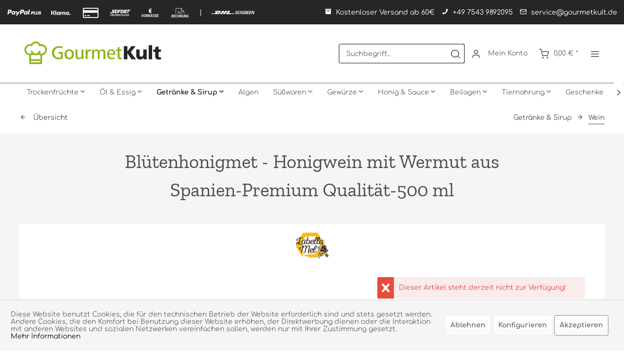

--- FILE ---
content_type: text/html; charset=UTF-8
request_url: https://www.gourmetkult.de/getraenke-sirup/wein/1080/bluetenhonigmet-honigwein-mit-wermut-aus-spanien-premium-qualitaet-500-ml
body_size: 26863
content:
<!DOCTYPE html> <html class="no-js" lang="de" itemscope="itemscope" itemtype="https://schema.org/WebPage"> <head> <meta charset="utf-8"> <meta name="author" content="" /> <meta name="robots" content="index,follow" /> <meta name="revisit-after" content="15 days" /> <meta name="keywords" content="Met, Honigmet, Blütenhonigmet, Wermut" /> <meta name="description" content="Blütenhonigmet - Honigwein - mit Wermut aus Spanien - Premium Qualität- reines Naturprodukt - mit Kräutern verfeinert -14 % vol Alkoholgehalt - 500 ml" /> <meta property="og:type" content="product" /> <meta property="og:site_name" content="GourmetKult - Der Gourmet Versand für anspruchsvolle Genießer" /> <meta property="og:url" content="https://www.gourmetkult.de/getraenke-sirup/wein/1080/bluetenhonigmet-honigwein-mit-wermut-aus-spanien-premium-qualitaet-500-ml" /> <meta property="og:title" content="Blütenhonigmet - Honigwein mit Wermut aus Spanien-Premium Qualität-500 ml" /> <meta property="og:description" content="Der Blütenhonig Met - Weinhonig mit Wermut der Marke L´abella stammt aus der Region des Jalon Tals in Spanien, das im Hinterland der Costa Blanca…" /> <meta property="og:image" content="https://www.gourmetkult.de/media/image/fb/6e/f9/web-Mel-MutqH6efnhIgcujF.jpg" /> <meta property="product:brand" content="L&#039;Abella" /> <meta property="product:price" content="9.99" /> <meta property="product:product_link" content="https://www.gourmetkult.de/getraenke-sirup/wein/1080/bluetenhonigmet-honigwein-mit-wermut-aus-spanien-premium-qualitaet-500-ml" /> <meta name="twitter:card" content="product" /> <meta name="twitter:site" content="GourmetKult - Der Gourmet Versand für anspruchsvolle Genießer" /> <meta name="twitter:title" content="Blütenhonigmet - Honigwein mit Wermut aus Spanien-Premium Qualität-500 ml" /> <meta name="twitter:description" content="Der Blütenhonig Met - Weinhonig mit Wermut der Marke L´abella stammt aus der Region des Jalon Tals in Spanien, das im Hinterland der Costa Blanca…" /> <meta name="twitter:image" content="https://www.gourmetkult.de/media/image/fb/6e/f9/web-Mel-MutqH6efnhIgcujF.jpg" /> <meta itemprop="copyrightHolder" content="GourmetKult - Der Gourmet Versand für anspruchsvolle Genießer" /> <meta itemprop="copyrightYear" content="2014" /> <meta itemprop="isFamilyFriendly" content="True" /> <meta itemprop="image" content="https://www.gourmetkult.de/media/image/07/cf/8d/2019_GourmetKult_Logo_quer.png" /> <meta name="viewport" content="width=device-width, initial-scale=1.0"> <meta name="mobile-web-app-capable" content="yes"> <meta name="apple-mobile-web-app-title" content="GourmetKult"> <meta name="apple-mobile-web-app-capable" content="yes"> <meta name="apple-mobile-web-app-status-bar-style" content="default"> <link rel="apple-touch-icon-precomposed" href="https://www.gourmetkult.de/media/image/95/39/74/apple-icon-180x180.png"> <link rel="shortcut icon" href="https://www.gourmetkult.de/media/image/3d/1b/e6/favicon-16x16Rlr8lALNgzhkv.png"> <meta name="msapplication-navbutton-color" content="#111" /> <meta name="application-name" content="GourmetKult - Der Gourmet Versand für anspruchsvolle Genießer" /> <meta name="msapplication-starturl" content="https://www.gourmetkult.de/" /> <meta name="msapplication-window" content="width=1024;height=768" /> <meta name="msapplication-TileImage" content="https://www.gourmetkult.de/media/image/18/ea/59/icon.png"> <meta name="msapplication-TileColor" content="#111"> <meta name="theme-color" content="#111" /> <link rel="canonical" href="https://www.gourmetkult.de/getraenke-sirup/wein/1080/bluetenhonigmet-honigwein-mit-wermut-aus-spanien-premium-qualitaet-500-ml" /> <title itemprop="name">Blütenhonigmet - Honigwein mit Wermut aus Spanien-Premium Qualität-500 ml | GourmetKult - Der Gourmet Versand für anspruchsvolle Genießer</title> <link href="/web/cache/1767819225_71743d9716f6927ac10ce4b6db21441c.css" media="all" rel="stylesheet" type="text/css" /> <link rel="stylesheet" href="https://unpkg.com/tippy.js@6.3.1/themes/light.css"/> <link href="https://www.gourmetkult.de/fonts1.css" rel="stylesheet"> <link href="https://www.gourmetkult.de/fonts2.css" rel="stylesheet"> <style> .is--ctl-listing .header--wrap:before { } .is--ctl-detail .header--wrap:before { background-image: url(/); } .is--ctl-blog .header--wrap:before { background-image: url(/); } .footer-main .tagcloud--content a { background: #8ab617; } .faqNavSearchBox {display:none} .footer-main .footer--phone-link:hover, .footer-main .tagcloud--content a:hover { background: #262626; color: #b5d16d; border: 1px solid #ddd; } .topseller { display:none } .product--box:hover .box--content .product--price .price--default { background: #8ab617; color: #fff; border: 1px solid #ddd; } .product--navigation {display:none;} .navigation-main .advanced-menu .menu--container .content--wrapper { border: 1px solid #ddd; } #scroll-to-top.is--right { right: 9.0rem; } .emotion--product-slider .box--emotion .product--image { height: 50%; margin-top: 5%; } .emotion--product-slider .box--emotion .product--details { margin-top: 0%; } .footer-main .column--newsletter .newsletter--form .newsletter--field { padding: 0.5rem; } .entry--notepad {display:none!important;} .product--details .product--header .product--rating-container {display:none} .product--details .product--header .product--title {width:90%} .product--details .product--header {margin-top: -2rem} .content--custom { background: white; padding: 10px; } .product--bulletpoints ul { margin: 15px 0; padding: 0; } .product--bulletpoints ul li { list-style-type: none!important; color: #4a4a4a; padding: 7px; border-bottom: 1px dotted #ddd; text-indent: -1em; padding-left: 1.6em; } .product--bulletpoints ul li::before { font-family: 'shopware'; content: "\e60f"; font-size: 14px; padding-right: 10px; color: #1f9f00 } .product--specials img{ float:left; height:80px; width:80px; padding:5px; } .flag{ height:60px!important; width:60px!important; margin-top: 20px; } .nutriScoreImg { height:70px; } .nutriScoreText { font-size:10px; } .biosiegel{ height:55px; min-height:55px; width:55px; } .product--details .buybox--quantity-label { text-align:left!important; } .product--details .buybox--button-container { margin: 0px!important; } .link--notepad { display:none; } .box--image .product--actions { display:none; } .cookie-permission--accept-button { margin-right: 0px !important} .cookie-permission--accept-button-extra { border: 1px solid #888; } </style> <style type="text/css"> .content--wrapper.theme-1 .teaser { height: 200px; width: 200px; } .content--wrapper.theme-1 .teaser .title { background-color: #8ab617; color: #111; font-size: 0.725rem; } .content--wrapper.theme-1 .teaser { border: 1px solid #ddd; } </style> </head> <body class="is--ctl-detail is--act-index is--two-line is--logo-left categories--center tooltip--down " > <div data-paypalUnifiedMetaDataContainer="true" data-paypalUnifiedRestoreOrderNumberUrl="https://www.gourmetkult.de/widgets/PaypalUnifiedOrderNumber/restoreOrderNumber" class="is--hidden"> </div> <div class="page-wrap"> <noscript class="noscript-main"> <div class="alert is--warning"> <div class="alert--icon"> <i class="icon--element icon--warning"></i> </div> <div class="alert--content"> Um GourmetKult&#x20;-&#x20;Der&#x20;Gourmet&#x20;Versand&#x20;f&#xFC;r&#x20;anspruchsvolle&#x20;Genie&#xDF;er in vollem Umfang nutzen zu k&ouml;nnen, empfehlen wir Ihnen Javascript in Ihrem Browser zu aktiveren. </div> </div> </noscript> <div class="payments-panel payments-panel--header payments-panel-hidden zenit--visible-m zenit--visible-l zenit--visible-xl "> <div class="container block-group"> <div class="block block--payments payment-methods-default shipping-methods-default hover-animation"> <ul> <li class="zenit-payment-tooltip" data-tooltip='PayPal Plus'> <i class="zenit-payment-icon-paypal-plus"></i> </li> <li> <i class="zenit-payment-icon-klarna"></i> </li> <li class="zenit-payment-tooltip" data-tooltip='VISA & Mastercard'> <i class="zenit-payment-icon-credit-card"></i> </li> <li class="zenit-payment-tooltip" data-tooltip='Sofort'> <i class="zenit-payment-icon-sofort"></i> </li> <li class="zenit-payment-tooltip" data-tooltip='Überweisung'> <i class="zenit-payment-icon-vorkasse2"></i> </li> <li> <i class="zenit-payment-icon-rechnung2"></i> </li> <li class="shipping-payment-divider"><span> | </span></li> <li class="zenit-shipping-tooltip" data-tooltip='DHL'> <i class="zenit-shipping-icon-dhl-go-green-long"></i> </li> </ul> </div> <div class="block block--info payment-hide-xs "> <ul> <li><a href="/versand-und-zahlungsbedingungen" title="Kostenloser Versand ab 60€"><i class="icon--box"></i> <span>Kostenloser Versand ab 60€</span></a></li> <li><a href="tel:+49 7543 9892095" title="+49 7543 9892095"><i class="icon--phone"></i> <span>+49 7543 9892095</span></a></li> <li><a href="mailto:service@gourmetkult.de" title="service@gourmetkult.de"><i class="icon--mail"></i> <span>service@gourmetkult.de</span></a></li> </ul> </div> </div> </div> <div class="top-bar--offcanvas off-canvas is--right"> <div class="offcanvas--wrapper"> <div class="buttons--off-canvas"> <a href="#" title="Fenster schließen" class="close--off-canvas"> <i class="icon--arrow-left"></i> Fenster schließen </a> </div> <div class="top-bar offcanvas--content"> <div class="container block-group"> <div class="top-bar--logo"> <div class="logo--offcanvas"> <a class="logo--link" href="https://www.gourmetkult.de/" title="GourmetKult - Der Gourmet Versand für anspruchsvolle Genießer - zur Startseite wechseln"> <img srcset="https://www.gourmetkult.de/media/image/07/cf/8d/2019_GourmetKult_Logo_quer.png" alt="GourmetKult - Der Gourmet Versand für anspruchsvolle Genießer - zur Startseite wechseln" width="100%" height="120" /> </a> </div> </div> <div class="top-bar--marketing"> </div> <nav class="top-bar--navigation" role="menubar"> <ul class="service--list is--rounded" role="menu"> <li class="service--entry" role="menuitem"> <a class="service--link" href="javascript:openCookieConsentManager()" title="Cookie-Einstellungen" > Cookie-Einstellungen </a> </li> <li class="service--entry" role="menuitem"> <a class="service--link" href="https://www.gourmetkult.de/ueber-gourmetkult" title="Über GourmetKult" > Über GourmetKult </a> </li> <li class="service--entry" role="menuitem"> <a class="service--link" href="https://www.gourmetkult.de/kontaktformular" title="Kontakt" target="_self"> Kontakt </a> </li> <li class="service--entry" role="menuitem"> <a class="service--link" href="https://www.gourmetkult.de/versand-und-zahlungsbedingungen" title="Versand und Zahlungsbedingungen" > Versand und Zahlungsbedingungen </a> </li> <li class="service--entry" role="menuitem"> <a class="service--link" href="https://www.gourmetkult.de/widerrufsrecht" title="Widerrufsrecht" > Widerrufsrecht </a> </li> <li class="service--entry" role="menuitem"> <a class="service--link" href="https://www.gourmetkult.de/datenschutzerklaerung" title="Datenschutzerklärung" > Datenschutzerklärung </a> </li> <li class="service--entry" role="menuitem"> <a class="service--link" href="https://www.gourmetkult.de/bio-zertifikat" title="Bio-Zertifikat" target="_blank"> Bio-Zertifikat </a> </li> <li class="service--entry" role="menuitem"> <a class="service--link" href="https://www.gourmetkult.de/agb" title="AGB" > AGB </a> </li> <li class="service--entry" role="menuitem"> <a class="service--link" href="https://www.gourmetkult.de/impressum" title="Impressum" > Impressum </a> </li> </ul> </nav> </div> </div> <div class="top-bar--login-register block" role="menuitem"> <a href="https://www.gourmetkult.de/account" title="Registrieren" class="navigation--entry register--text account--entry"> Registrieren </a> <span>oder</span> <a href="https://www.gourmetkult.de/account" title="Anmelden" class="navigation--entry login--text account--entry"> Anmelden </a> </div> </div> </div> <div class="header--wrap "> <div class="header-wrap--inner"> <header class="header-main"> <div class="header--main-wrap"> <div class="container header--navigation"> <div class="logo-main block-group" role="banner"> <div class="logo--shop block"> <a class="logo--link" href="https://www.gourmetkult.de/" title="GourmetKult - Der Gourmet Versand für anspruchsvolle Genießer - zur Startseite wechseln"> <picture> <source srcset="https://www.gourmetkult.de/media/image/07/cf/8d/2019_GourmetKult_Logo_quer.png" media="(min-width: 78.75em)"> <source srcset="https://www.gourmetkult.de/media/image/07/cf/8d/2019_GourmetKult_Logo_quer.png" media="(min-width: 64em)"> <source srcset="https://www.gourmetkult.de/media/image/07/cf/8d/2019_GourmetKult_Logo_quer.png" media="(min-width: 48em)"> <img srcset="https://www.gourmetkult.de/media/image/07/cf/8d/2019_GourmetKult_Logo_quer.png" alt="GourmetKult - Der Gourmet Versand für anspruchsvolle Genießer - zur Startseite wechseln" /> </picture> </a> </div> </div> <nav class="shop--navigation block-group"> <ul class="navigation--list block-group" role="menubar"> <li class="navigation--entry entry--menu-left" role="menuitem"> <a class="entry--link entry--trigger btn is--icon-left" href="#offcanvas--left" data-offcanvas="true" data-offCanvasSelector=".sidebar-main"> <i class="icon--menu"></i> <span>Menü</span> </a> </li> <li class="navigation--entry entry--search" role="menuitem" data-search="true" aria-haspopup="true"> <a class="btn entry--link entry--trigger" href="#show-hide--search" title="Suche anzeigen / schließen" data-stratus-tooltip="Suche anzeigen / schließen" data-stratus-tooltip-pos="down"> <i class="icon--search"></i> <span class="search--display">Suchen</span> </a> <form action="/search" method="get" class="main-search--form"> <input type="search" name="sSearch" aria-label="Suchbegriff..." class="main-search--field" autocomplete="off" autocapitalize="off" placeholder="Suchbegriff..." maxlength="30" /> <button type="submit" class="main-search--button" aria-label="Suchen"> <i class="icon--search"></i> <span class="main-search--text">Suchen</span> </button> <div class="form--ajax-loader">&nbsp;</div> </form> <div class="main-search--results"></div> </li> <li class="service--entry navigation--entry entry--notepad" data-stratus-tooltip="Merkzettel" data-stratus-tooltip-pos="down" role="menuitem"> <a href="https://www.gourmetkult.de/note" class="btn is--icon-left entry--link notepad--link" title="Merkzettel"> <i class="icon--heart"></i> <span class="notepad--display"> Merkzettel </span> </a> </li> <li class="navigation--entry entry--account with-slt" data-offcanvas="true" data-offCanvasSelector=".account--dropdown-navigation" data-stratus-tooltip="Mein Konto" data-stratus-tooltip-pos="down" role="menuitem"> <a href="https://www.gourmetkult.de/account" title="Mein Konto" class="btn is--icon-left entry--link account--link"> <i class="icon--account"></i> <span class="account--display"> Mein Konto </span> </a> <div class="account--dropdown-navigation"> <div class="navigation--smartphone"> <div class="entry--close-off-canvas"> <a href="#close-account-menu" class="account--close-off-canvas" title="Menü schließen"> Menü schließen <i class="icon--arrow-right"></i> </a> </div> </div> <div class="account--menu is--rounded is--personalized"> <span class="navigation--headline"> Mein Konto </span> <div class="account--menu-container"> <ul class="sidebar--navigation navigation--list is--level0 show--active-items"> <li class="navigation--entry"> <span class="navigation--signin"> <a href="https://www.gourmetkult.de/account#hide-registration" class="blocked--link btn is--primary navigation--signin-btn" data-collapseTarget="#registration" data-action="close"> Anmelden </a> <span class="navigation--register"> oder <a href="https://www.gourmetkult.de/account#show-registration" class="blocked--link" data-collapseTarget="#registration" data-action="open"> registrieren </a> </span> </span> </li> <li class="navigation--entry"> <a href="https://www.gourmetkult.de/account" title="Übersicht" class="navigation--link"> Übersicht </a> </li> <li class="navigation--entry"> <a href="https://www.gourmetkult.de/account/profile" title="Persönliche Daten" class="navigation--link" rel="nofollow"> Persönliche Daten </a> </li> <li class="navigation--entry"> <a href="https://www.gourmetkult.de/address/index/sidebar/" title="Adressen" class="navigation--link" rel="nofollow"> Adressen </a> </li> <li class="navigation--entry"> <a href="https://www.gourmetkult.de/account/payment" title="Zahlungsarten" class="navigation--link" rel="nofollow"> Zahlungsarten </a> </li> <li class="navigation--entry"> <a href="https://www.gourmetkult.de/StripePaymentAccount/manageCreditCards" title="Kreditkarten verwalten" class="navigation--link"> Kreditkarten verwalten </a> </li> <li class="navigation--entry"> <a href="https://www.gourmetkult.de/account/orders" title="Bestellungen" class="navigation--link" rel="nofollow"> Bestellungen </a> </li> <li class="navigation--entry"> <a href="https://www.gourmetkult.de/note" title="Merkzettel" class="navigation--link" rel="nofollow"> Merkzettel </a> </li> </ul> </div> </div> </div> </li> <li class="navigation--entry entry--cart" data-stratus-tooltip="Warenkorb" data-stratus-tooltip-pos="down" role="menuitem"> <a class="btn is--icon-left cart--link" href="https://www.gourmetkult.de/checkout/cart" title="Warenkorb"> <span class="cart--display"> Warenkorb </span> <span class="badge is--primary cart--quantity is--hidden">0</span> <i class="icon--basket"></i> <span class="cart--amount"> 0,00&nbsp;&euro; * </span> </a> <div class="ajax-loader">&nbsp;</div> </li> <li class="navigation--entry entry--menu-right entry--topbar" role="menuitem"> <a class="topbar--link entry--link entry--trigger btn is--icon-left" href="#offcanvas--right" data-offcanvas="true" data-offCanvasSelector=".top-bar--offcanvas" data-closeButtonSelector=".close--off-canvas" data-direction="fromRight" data-stratus-tooltip="Mehr" data-stratus-tooltip-pos="down"> <i class="icon--menu"></i> </a> </li> </ul> </nav> </div> </div> </header> <nav class="navigation-main headline--hidden"> <div class="container" data-menu-scroller="true" data-listSelector=".navigation--list.container" data-viewPortSelector=".navigation--list-wrapper"> <div class="navigation--list-wrapper"> <ul class="navigation--list container" role="menubar" itemscope="itemscope" itemtype="https://schema.org/SiteNavigationElement"> <li class="navigation--entry hover--effect-3" role="menuitem"> <a class="navigation--link" data-hover="Trockenfrüchte" href="https://www.gourmetkult.de/trockenfruechte/" title="Trockenfrüchte" itemprop="url"> <span data-hover="Trockenfrüchte" itemprop="name">Trockenfrüchte</span> <i class="icon--arrow-down"></i> </a> </li> <li class="navigation--entry hover--effect-3" role="menuitem"> <a class="navigation--link" data-hover="Öl & Essig" href="https://www.gourmetkult.de/oel-essig/" title="Öl & Essig" itemprop="url"> <span data-hover="Öl & Essig" itemprop="name">Öl & Essig</span> <i class="icon--arrow-down"></i> </a> </li> <li class="navigation--entry is--active hover--effect-3" role="menuitem"> <a class="navigation--link is--active" data-hover="Getränke & Sirup" href="https://www.gourmetkult.de/getraenke-sirup/" title="Getränke & Sirup" itemprop="url"> <span data-hover="Getränke & Sirup" itemprop="name">Getränke & Sirup</span> <i class="icon--arrow-down"></i> </a> </li> <li class="navigation--entry hover--effect-3" role="menuitem"> <a class="navigation--link" data-hover="Algen" href="https://www.gourmetkult.de/algen/" title="Algen" itemprop="url"> <span data-hover="Algen" itemprop="name">Algen</span> </a> </li> <li class="navigation--entry hover--effect-3" role="menuitem"> <a class="navigation--link" data-hover="Süßwaren" href="https://www.gourmetkult.de/suesswaren/" title="Süßwaren" itemprop="url"> <span data-hover="Süßwaren" itemprop="name">Süßwaren</span> <i class="icon--arrow-down"></i> </a> </li> <li class="navigation--entry hover--effect-3" role="menuitem"> <a class="navigation--link" data-hover="Gewürze" href="https://www.gourmetkult.de/gewuerze/" title="Gewürze" itemprop="url"> <span data-hover="Gewürze" itemprop="name">Gewürze</span> <i class="icon--arrow-down"></i> </a> </li> <li class="navigation--entry hover--effect-3" role="menuitem"> <a class="navigation--link" data-hover="Honig & Sauce" href="https://www.gourmetkult.de/honig-sauce/" title="Honig & Sauce" itemprop="url"> <span data-hover="Honig & Sauce" itemprop="name">Honig & Sauce</span> <i class="icon--arrow-down"></i> </a> </li> <li class="navigation--entry hover--effect-3" role="menuitem"> <a class="navigation--link" data-hover="Beilagen" href="https://www.gourmetkult.de/beilagen/" title="Beilagen" itemprop="url"> <span data-hover="Beilagen" itemprop="name">Beilagen</span> <i class="icon--arrow-down"></i> </a> </li> <li class="navigation--entry hover--effect-3" role="menuitem"> <a class="navigation--link" data-hover="Tiernahrung" href="https://www.gourmetkult.de/tiernahrung/" title="Tiernahrung" itemprop="url"> <span data-hover="Tiernahrung" itemprop="name">Tiernahrung</span> <i class="icon--arrow-down"></i> </a> </li> <li class="navigation--entry hover--effect-3" role="menuitem"> <a class="navigation--link" data-hover="Geschenke" href="https://www.gourmetkult.de/geschenke/" title="Geschenke" itemprop="url"> <span data-hover="Geschenke" itemprop="name">Geschenke</span> <i class="icon--arrow-down"></i> </a> </li> </ul> </div> <div class="advanced-menu" data-advanced-menu="true" data-hoverDelay="250"> <div class="menu--container"> <div class="button-container"> <a href="https://www.gourmetkult.de/trockenfruechte/" class="button--category" title="Zur Kategorie Trockenfrüchte"> <i class="icon--arrow-right"></i> Zur Kategorie Trockenfrüchte </a> <span class="button--close"> <i class="icon--cross"></i> </span> </div> <div class="content--wrapper theme-1 has--content"> <div class="menu--list menu--level-0" style="width: 100%;"> <div class="teaser"> <a href="https://www.gourmetkult.de/trockenfruechte/getrocknetes-obst/" title="Getrocknetes Obst"> <img src="https://www.gourmetkult.de/media/image/9e/0d/d5/kat_obst.jpg" title="Getrocknetes Obst" alt="Getrocknetes Obst" /> <div class="title"> <strong>Getrocknetes Obst</strong> </div> </a> </div> <div class="teaser"> <a href="https://www.gourmetkult.de/trockenfruechte/getrocknetes-gemuese/" title="Getrocknetes Gemüse"> <img src="https://www.gourmetkult.de/media/image/d3/f2/d5/kat_tomatenIu3bPnuZ7L2DY.jpg" title="Getrocknetes Gemüse" alt="Getrocknetes Gemüse" /> <div class="title"> <strong>Getrocknetes Gemüse</strong> </div> </a> </div> <div class="teaser"> <a href="https://www.gourmetkult.de/trockenfruechte/datteln/" title="Datteln"> <img src="https://www.gourmetkult.de/media/image/2c/ce/27/kat_datteln.jpg" title="Datteln" alt="Datteln" /> <div class="title"> <strong>Datteln</strong> </div> </a> </div> <div class="teaser"> <a href="https://www.gourmetkult.de/trockenfruechte/feigenbrot/" title="Feigenbrot"> <img src="https://www.gourmetkult.de/media/image/23/e8/65/kat_feigenbrot.jpg" title="Feigenbrot" alt="Feigenbrot" /> <div class="title"> <strong>Feigenbrot</strong> </div> </a> </div> <div class="teaser"> <a href="https://www.gourmetkult.de/trockenfruechte/nuesse/" title="Nüsse"> <img src="https://www.gourmetkult.de/media/image/db/a3/ab/kat_nuesse.jpg" title="Nüsse" alt="Nüsse" /> <div class="title"> <strong>Nüsse</strong> </div> </a> </div> </div> </div> </div> <div class="menu--container"> <div class="button-container"> <a href="https://www.gourmetkult.de/oel-essig/" class="button--category" title="Zur Kategorie Öl &amp; Essig"> <i class="icon--arrow-right"></i> Zur Kategorie Öl & Essig </a> <span class="button--close"> <i class="icon--cross"></i> </span> </div> <div class="content--wrapper theme-1 has--content"> <div class="menu--list menu--level-0" style="width: 100%;"> <div class="teaser"> <a href="https://www.gourmetkult.de/oel-essig/oel/" title="Öl"> <img src="https://www.gourmetkult.de/media/image/80/f6/84/kat_oel.jpg" title="Öl" alt="Öl" /> <div class="title"> <strong>Öl</strong> </div> </a> </div> <div class="teaser"> <a href="https://www.gourmetkult.de/oel-essig/balsamico/" title="Balsamico"> <img src="https://www.gourmetkult.de/media/image/55/e8/f4/kat_balsamico.jpg" title="Balsamico" alt="Balsamico" /> <div class="title"> <strong>Balsamico</strong> </div> </a> </div> <div class="teaser"> <a href="https://www.gourmetkult.de/oel-essig/essig/" title="Essig"> <img src="https://www.gourmetkult.de/media/image/52/3d/b2/kat_essig.jpg" title="Essig" alt="Essig" /> <div class="title"> <strong>Essig</strong> </div> </a> </div> </div> </div> </div> <div class="menu--container"> <div class="button-container"> <a href="https://www.gourmetkult.de/getraenke-sirup/" class="button--category" title="Zur Kategorie Getränke &amp; Sirup"> <i class="icon--arrow-right"></i> Zur Kategorie Getränke & Sirup </a> <span class="button--close"> <i class="icon--cross"></i> </span> </div> <div class="content--wrapper theme-1 has--content"> <div class="menu--list menu--level-0" style="width: 100%;"> <div class="teaser"> <a href="https://www.gourmetkult.de/getraenke-sirup/sirup/" title="Sirup"> <img src="https://www.gourmetkult.de/media/image/b8/ed/58/kat_sirup.jpg" title="Sirup" alt="Sirup" /> <div class="title"> <strong>Sirup</strong> </div> </a> </div> <div class="teaser"> <a href="https://www.gourmetkult.de/getraenke-sirup/wein/" title="Wein"> <img src="https://www.gourmetkult.de/media/image/29/cb/69/kat_weinQN80NdKKWvJKH.jpg" title="Wein" alt="Wein" /> <div class="title"> <strong>Wein</strong> </div> </a> </div> <div class="teaser"> <a href="https://www.gourmetkult.de/getraenke-sirup/schnaps/" title="Schnaps"> <img src="https://www.gourmetkult.de/media/image/29/cf/02/kat_schnaps.jpg" title="Schnaps" alt="Schnaps" /> <div class="title"> <strong>Schnaps</strong> </div> </a> </div> <div class="teaser"> <a href="https://www.gourmetkult.de/getraenke-sirup/bier/" title="Bier"> <img src="https://www.gourmetkult.de/media/image/65/c1/3e/kat_bierulVvmJ9Lvprll.jpg" title="Bier" alt="Bier" /> <div class="title"> <strong>Bier</strong> </div> </a> </div> <div class="teaser"> <a href="https://www.gourmetkult.de/getraenke-sirup/shots/" title="Shots"> <img src="https://www.gourmetkult.de/media/image/61/19/4b/cat_shots.jpg" title="Shots" alt="Shots" /> <div class="title"> <strong>Shots</strong> </div> </a> </div> <div class="teaser"> <a href="https://www.gourmetkult.de/getraenke-sirup/spirituosen/" title="Spirituosen"> <div class="title"> <strong>Spirituosen</strong> </div> </a> </div> <div class="teaser"> <a href="https://www.gourmetkult.de/getraenke-sirup/secco/" title="Secco"> <img src="https://www.gourmetkult.de/media/image/f1/ec/00/kat_secco.jpg" title="Secco" alt="Secco" /> <div class="title"> <strong>Secco</strong> </div> </a> </div> <div class="teaser"> <a href="https://www.gourmetkult.de/getraenke-sirup/gluehwein/" title="Glühwein"> <img src="https://www.gourmetkult.de/media/image/87/67/d8/kat_gluehwein.jpg" title="Glühwein" alt="Glühwein" /> <div class="title"> <strong>Glühwein</strong> </div> </a> </div> <div class="teaser"> <a href="https://www.gourmetkult.de/getraenke-sirup/tee/" title="Tee"> <img src="https://www.gourmetkult.de/media/image/f0/e7/03/cat_tee.jpg" title="Tee" alt="Tee" /> <div class="title"> <strong>Tee</strong> </div> </a> </div> </div> </div> </div> <div class="menu--container"> <div class="button-container"> <a href="https://www.gourmetkult.de/algen/" class="button--category" title="Zur Kategorie Algen"> <i class="icon--arrow-right"></i> Zur Kategorie Algen </a> <span class="button--close"> <i class="icon--cross"></i> </span> </div> </div> <div class="menu--container"> <div class="button-container"> <a href="https://www.gourmetkult.de/suesswaren/" class="button--category" title="Zur Kategorie Süßwaren"> <i class="icon--arrow-right"></i> Zur Kategorie Süßwaren </a> <span class="button--close"> <i class="icon--cross"></i> </span> </div> <div class="content--wrapper theme-1 has--content"> <div class="menu--list menu--level-0" style="width: 100%;"> <div class="teaser"> <a href="https://www.gourmetkult.de/suesswaren/schokolade/" title="Schokolade"> <img src="https://www.gourmetkult.de/media/image/ff/15/fc/kat_schokolade.jpg" title="Schokolade" alt="Schokolade" /> <div class="title"> <strong>Schokolade</strong> </div> </a> </div> <div class="teaser"> <a href="https://www.gourmetkult.de/suesswaren/kaugummi/" title="Kaugummi"> <img src="https://www.gourmetkult.de/media/image/cd/4d/af/cat_kaugummi.jpg" title="Kaugummi" alt="Kaugummi" /> <div class="title"> <strong>Kaugummi</strong> </div> </a> </div> <div class="teaser"> <a href="https://www.gourmetkult.de/suesswaren/riegel/" title="Riegel"> <img src="https://www.gourmetkult.de/media/image/3f/3c/9d/cat_riegel.jpg" title="Riegel" alt="Riegel" /> <div class="title"> <strong>Riegel</strong> </div> </a> </div> <div class="teaser"> <a href="https://www.gourmetkult.de/suesswaren/geroestetes/" title="Geröstetes"> <img src="https://www.gourmetkult.de/media/image/b9/17/71/cat_geroestet.jpg" title="Geröstetes" alt="Geröstetes" /> <div class="title"> <strong>Geröstetes</strong> </div> </a> </div> <div class="teaser"> <a href="https://www.gourmetkult.de/suesswaren/popcorn/" title="Popcorn"> <img src="https://www.gourmetkult.de/media/image/b4/35/c6/kat_popcorn.jpg" title="Popcorn" alt="Popcorn" /> <div class="title"> <strong>Popcorn</strong> </div> </a> </div> <div class="teaser"> <a href="https://www.gourmetkult.de/suesswaren/kekse/" title="Kekse"> <div class="title"> <strong>Kekse</strong> </div> </a> </div> </div> </div> </div> <div class="menu--container"> <div class="button-container"> <a href="https://www.gourmetkult.de/gewuerze/" class="button--category" title="Zur Kategorie Gewürze"> <i class="icon--arrow-right"></i> Zur Kategorie Gewürze </a> <span class="button--close"> <i class="icon--cross"></i> </span> </div> <div class="content--wrapper theme-1 has--content"> <div class="menu--list menu--level-0" style="width: 100%;"> <div class="teaser"> <a href="https://www.gourmetkult.de/gewuerze/gewuerzmischungen/" title="Gewürzmischungen"> <img src="https://www.gourmetkult.de/media/image/3f/81/54/kat_gewuerzeic56FD3sT8MtP.jpg" title="Gewürzmischungen" alt="Gewürzmischungen" /> <div class="title"> <strong>Gewürzmischungen</strong> </div> </a> </div> <div class="teaser"> <a href="https://www.gourmetkult.de/gewuerze/salz/" title="Salz"> <img src="https://www.gourmetkult.de/media/image/93/93/8a/kat_salz.jpg" title="Salz" alt="Salz" /> <div class="title"> <strong>Salz</strong> </div> </a> </div> <div class="teaser"> <a href="https://www.gourmetkult.de/gewuerze/pfeffer/" title="Pfeffer"> <img src="https://www.gourmetkult.de/media/image/b2/72/55/kat_pfeffer.png" title="Pfeffer" alt="Pfeffer" /> <div class="title"> <strong>Pfeffer</strong> </div> </a> </div> <div class="teaser"> <a href="https://www.gourmetkult.de/gewuerze/kraeuter/" title="Kräuter"> <img src="https://www.gourmetkult.de/media/image/49/9f/6e/cat_kreauter.jpg" title="Kräuter" alt="Kräuter" /> <div class="title"> <strong>Kräuter</strong> </div> </a> </div> </div> </div> </div> <div class="menu--container"> <div class="button-container"> <a href="https://www.gourmetkult.de/honig-sauce/" class="button--category" title="Zur Kategorie Honig &amp; Sauce"> <i class="icon--arrow-right"></i> Zur Kategorie Honig & Sauce </a> <span class="button--close"> <i class="icon--cross"></i> </span> </div> <div class="content--wrapper theme-1 has--content"> <div class="menu--list menu--level-0" style="width: 100%;"> <div class="teaser"> <a href="https://www.gourmetkult.de/honig-sauce/pesto/" title="Pesto"> <img src="https://www.gourmetkult.de/media/image/7f/71/d0/kat_pestoB2bcQRDAiPluP.jpg" title="Pesto" alt="Pesto" /> <div class="title"> <strong>Pesto</strong> </div> </a> </div> <div class="teaser"> <a href="https://www.gourmetkult.de/honig-sauce/sauce/" title="Sauce"> <img src="https://www.gourmetkult.de/media/image/c0/79/1d/kat_sauce.jpg" title="Sauce" alt="Sauce" /> <div class="title"> <strong>Sauce</strong> </div> </a> </div> <div class="teaser"> <a href="https://www.gourmetkult.de/honig-sauce/aufstrich/" title="Aufstrich"> <img src="https://www.gourmetkult.de/media/image/af/50/88/kat_aufstrich.jpg" title="Aufstrich" alt="Aufstrich" /> <div class="title"> <strong>Aufstrich</strong> </div> </a> </div> <div class="teaser"> <a href="https://www.gourmetkult.de/honig-sauce/chutney/" title="Chutney"> <img src="https://www.gourmetkult.de/media/image/7d/6d/91/kat_chutney.jpg" title="Chutney" alt="Chutney" /> <div class="title"> <strong>Chutney</strong> </div> </a> </div> <div class="teaser"> <a href="https://www.gourmetkult.de/honig-sauce/eingelegtes/" title="Eingelegtes"> <div class="title"> <strong>Eingelegtes</strong> </div> </a> </div> <div class="teaser"> <a href="https://www.gourmetkult.de/honig-sauce/smoothie/" title="Smoothie"> <img src="https://www.gourmetkult.de/media/image/4a/6c/f5/cat_smoothies.jpg" title="Smoothie" alt="Smoothie" /> <div class="title"> <strong>Smoothie</strong> </div> </a> </div> <div class="teaser"> <a href="https://www.gourmetkult.de/honig-sauce/senf/" title="Senf"> <div class="title"> <strong>Senf</strong> </div> </a> </div> <div class="teaser"> <a href="https://www.gourmetkult.de/honig-sauce/honig/" title="Honig"> <img src="https://www.gourmetkult.de/media/image/b1/1c/8a/kat_honig.jpg" title="Honig" alt="Honig" /> <div class="title"> <strong>Honig</strong> </div> </a> </div> </div> </div> </div> <div class="menu--container"> <div class="button-container"> <a href="https://www.gourmetkult.de/beilagen/" class="button--category" title="Zur Kategorie Beilagen"> <i class="icon--arrow-right"></i> Zur Kategorie Beilagen </a> <span class="button--close"> <i class="icon--cross"></i> </span> </div> <div class="content--wrapper theme-1 has--content"> <div class="menu--list menu--level-0" style="width: 100%;"> <div class="teaser"> <a href="https://www.gourmetkult.de/beilagen/knoedel/" title="Knödel"> <img src="https://www.gourmetkult.de/media/image/75/f5/d7/kat_knoedel.jpg" title="Knödel" alt="Knödel" /> <div class="title"> <strong>Knödel</strong> </div> </a> </div> <div class="teaser"> <a href="https://www.gourmetkult.de/beilagen/pasta/" title="Pasta"> <img src="https://www.gourmetkult.de/media/image/c0/0d/21/kat_nudelnP0Jg49EGDPvCj.jpg" title="Pasta" alt="Pasta" /> <div class="title"> <strong>Pasta</strong> </div> </a> </div> <div class="teaser"> <a href="https://www.gourmetkult.de/beilagen/mehl/" title="Mehl"> <img src="https://www.gourmetkult.de/media/image/28/87/a2/cat_mehl.jpg" title="Mehl" alt="Mehl" /> <div class="title"> <strong>Mehl</strong> </div> </a> </div> <div class="teaser"> <a href="https://www.gourmetkult.de/beilagen/reis/" title="Reis"> <img src="https://www.gourmetkult.de/media/image/74/d6/3f/kat_reis.jpg" title="Reis" alt="Reis" /> <div class="title"> <strong>Reis</strong> </div> </a> </div> </div> </div> </div> <div class="menu--container"> <div class="button-container"> <a href="https://www.gourmetkult.de/tiernahrung/" class="button--category" title="Zur Kategorie Tiernahrung"> <i class="icon--arrow-right"></i> Zur Kategorie Tiernahrung </a> <span class="button--close"> <i class="icon--cross"></i> </span> </div> <div class="content--wrapper theme-1 has--content"> <div class="menu--list menu--level-0" style="width: 100%;"> <div class="teaser"> <a href="https://www.gourmetkult.de/tiernahrung/hundefutter/" title="Hundefutter"> <img src="https://www.gourmetkult.de/media/image/bf/44/ff/kat_hundeZzLoLjZPl6ukv.jpg" title="Hundefutter" alt="Hundefutter" /> <div class="title"> <strong>Hundefutter</strong> </div> </a> </div> <div class="teaser"> <a href="https://www.gourmetkult.de/tiernahrung/katzenfutter/" title="Katzenfutter"> <img src="https://www.gourmetkult.de/media/image/bf/01/d1/kat_katzenS4QDaafPxk8xl.jpg" title="Katzenfutter" alt="Katzenfutter" /> <div class="title"> <strong>Katzenfutter</strong> </div> </a> </div> <div class="teaser"> <a href="https://www.gourmetkult.de/tiernahrung/snacks/" title="Snacks"> <img src="https://www.gourmetkult.de/media/image/34/4c/85/kat_snacks.jpg" title="Snacks" alt="Snacks" /> <div class="title"> <strong>Snacks</strong> </div> </a> </div> </div> </div> </div> <div class="menu--container"> <div class="button-container"> <a href="https://www.gourmetkult.de/geschenke/" class="button--category" title="Zur Kategorie Geschenke"> <i class="icon--arrow-right"></i> Zur Kategorie Geschenke </a> <span class="button--close"> <i class="icon--cross"></i> </span> </div> <div class="content--wrapper theme-1 has--content has--teaser"> <div class="menu--list menu--level-0" style="width: 50%;"> <div class="teaser"> <a href="https://www.gourmetkult.de/geschenke/geschenkkoerbe/" title="Geschenkkörbe"> <div class="title"> <strong>Geschenkkörbe</strong> </div> </a> </div> <div class="teaser"> <a href="https://www.gourmetkult.de/geschenke/gutscheine/" title="Gutscheine"> <div class="title"> <strong>Gutscheine</strong> </div> </a> </div> </div> <div class="menu--delimiter" style="right: 50%;"></div> <div class="menu--teaser" style="width: 50%;"> <div class="teaser--text"> Machen Sie Freunden, Verwandten oder Geschäftspartnern eine Freude und verschenken Sie Präsente mit Gourmet Spezialitäten. Die Delikatessen werden in hochwertigen Papierschnur Körben dekorativ mit Holzwolle verpackt. Zur Auswahl stehen Ihnen... <a class="teaser--text-link" href="https://www.gourmetkult.de/geschenke/" title="mehr erfahren"> mehr erfahren </a> </div> </div> </div> </div> </div> </div> </nav> </div> <div class="content--breadcrumb-wrap"> <div class="container"> <nav class="content--breadcrumb block"> <a class="breadcrumb--button breadcrumb--link" href="https://www.gourmetkult.de/getraenke-sirup/wein/" title="Übersicht"> <i class="icon--arrow-left"></i> <span class="breadcrumb--title">Übersicht</span> </a> <ul class="breadcrumb--list" role="menu" itemscope itemtype="https://schema.org/BreadcrumbList"> <li role="menuitem" class="breadcrumb--entry" itemprop="itemListElement" itemscope itemtype="https://schema.org/ListItem"> <a class="breadcrumb--link" href="https://www.gourmetkult.de/getraenke-sirup/" title="Getränke &amp; Sirup" itemprop="item"> <link itemprop="url" href="https://www.gourmetkult.de/getraenke-sirup/" /> <span class="breadcrumb--title" itemprop="name">Getränke & Sirup</span> </a> <meta itemprop="position" content="0" /> </li> <li role="none" class="breadcrumb--separator"> <i class="icon--arrow-right"></i> </li> <li role="menuitem" class="breadcrumb--entry is--active" itemprop="itemListElement" itemscope itemtype="https://schema.org/ListItem"> <a class="breadcrumb--link" href="https://www.gourmetkult.de/getraenke-sirup/wein/" title="Wein" itemprop="item"> <link itemprop="url" href="https://www.gourmetkult.de/getraenke-sirup/wein/" /> <span class="breadcrumb--title" itemprop="name">Wein</span> </a> <meta itemprop="position" content="1" /> </li> </ul> </nav> </div> </div> <div class="container--ajax-cart" data-collapse-cart="true" data-displayMode="offcanvas"></div> </div> <div class="content--wrap"> <section class="content-main container block-group"> <nav class="product--navigation"> <a href="#" class="navigation--link link--prev"> <div class="link--prev-button"> <span class="link--prev-inner">Zurück</span> </div> <div class="image--wrapper"> <div class="image--container"></div> </div> </a> <a href="#" class="navigation--link link--next"> <div class="link--next-button"> <span class="link--next-inner">Vor</span> </div> <div class="image--wrapper"> <div class="image--container"></div> </div> </a> </nav> <div class="content-main--inner"> <div id='cookie-consent' class='off-canvas is--left block-transition' data-cookie-consent-manager='true' data-cookieTimeout='60'> <div class='cookie-consent--header cookie-consent--close'> Cookie-Einstellungen <i class="icon--arrow-right"></i> </div> <div class='cookie-consent--description'> Diese Website benutzt Cookies, die für den technischen Betrieb der Website erforderlich sind und stets gesetzt werden. Andere Cookies, die den Komfort bei Benutzung dieser Website erhöhen, der Direktwerbung dienen oder die Interaktion mit anderen Websites und sozialen Netzwerken vereinfachen sollen, werden nur mit Ihrer Zustimmung gesetzt. </div> <div class='cookie-consent--configuration'> <div class='cookie-consent--configuration-header'> <div class='cookie-consent--configuration-header-text'>Konfiguration</div> </div> <div class='cookie-consent--configuration-main'> <div class='cookie-consent--group'> <input type="hidden" class="cookie-consent--group-name" value="technical" /> <label class="cookie-consent--group-state cookie-consent--state-input cookie-consent--required"> <input type="checkbox" name="technical-state" class="cookie-consent--group-state-input" disabled="disabled" checked="checked"/> <span class="cookie-consent--state-input-element"></span> </label> <div class='cookie-consent--group-title' data-collapse-panel='true' data-contentSiblingSelector=".cookie-consent--group-container"> <div class="cookie-consent--group-title-label cookie-consent--state-label"> Technisch erforderlich </div> <span class="cookie-consent--group-arrow is-icon--right"> <i class="icon--arrow-right"></i> </span> </div> <div class='cookie-consent--group-container'> <div class='cookie-consent--group-description'> Diese Cookies sind für die Grundfunktionen des Shops notwendig. </div> <div class='cookie-consent--cookies-container'> <div class='cookie-consent--cookie'> <input type="hidden" class="cookie-consent--cookie-name" value="cookieDeclined" /> <label class="cookie-consent--cookie-state cookie-consent--state-input cookie-consent--required"> <input type="checkbox" name="cookieDeclined-state" class="cookie-consent--cookie-state-input" disabled="disabled" checked="checked" /> <span class="cookie-consent--state-input-element"></span> </label> <div class='cookie--label cookie-consent--state-label'> "Alle Cookies ablehnen" Cookie </div> </div> <div class='cookie-consent--cookie'> <input type="hidden" class="cookie-consent--cookie-name" value="allowCookie" /> <label class="cookie-consent--cookie-state cookie-consent--state-input cookie-consent--required"> <input type="checkbox" name="allowCookie-state" class="cookie-consent--cookie-state-input" disabled="disabled" checked="checked" /> <span class="cookie-consent--state-input-element"></span> </label> <div class='cookie--label cookie-consent--state-label'> "Alle Cookies annehmen" Cookie </div> </div> <div class='cookie-consent--cookie'> <input type="hidden" class="cookie-consent--cookie-name" value="amazonPay" /> <label class="cookie-consent--cookie-state cookie-consent--state-input cookie-consent--required"> <input type="checkbox" name="amazonPay-state" class="cookie-consent--cookie-state-input" disabled="disabled" checked="checked" /> <span class="cookie-consent--state-input-element"></span> </label> <div class='cookie--label cookie-consent--state-label'> Amazon Pay </div> </div> <div class='cookie-consent--cookie'> <input type="hidden" class="cookie-consent--cookie-name" value="shop" /> <label class="cookie-consent--cookie-state cookie-consent--state-input cookie-consent--required"> <input type="checkbox" name="shop-state" class="cookie-consent--cookie-state-input" disabled="disabled" checked="checked" /> <span class="cookie-consent--state-input-element"></span> </label> <div class='cookie--label cookie-consent--state-label'> Ausgewählter Shop </div> </div> <div class='cookie-consent--cookie'> <input type="hidden" class="cookie-consent--cookie-name" value="csrf_token" /> <label class="cookie-consent--cookie-state cookie-consent--state-input cookie-consent--required"> <input type="checkbox" name="csrf_token-state" class="cookie-consent--cookie-state-input" disabled="disabled" checked="checked" /> <span class="cookie-consent--state-input-element"></span> </label> <div class='cookie--label cookie-consent--state-label'> CSRF-Token </div> </div> <div class='cookie-consent--cookie'> <input type="hidden" class="cookie-consent--cookie-name" value="cookiePreferences" /> <label class="cookie-consent--cookie-state cookie-consent--state-input cookie-consent--required"> <input type="checkbox" name="cookiePreferences-state" class="cookie-consent--cookie-state-input" disabled="disabled" checked="checked" /> <span class="cookie-consent--state-input-element"></span> </label> <div class='cookie--label cookie-consent--state-label'> Cookie-Einstellungen </div> </div> <div class='cookie-consent--cookie'> <input type="hidden" class="cookie-consent--cookie-name" value="x-cache-context-hash" /> <label class="cookie-consent--cookie-state cookie-consent--state-input cookie-consent--required"> <input type="checkbox" name="x-cache-context-hash-state" class="cookie-consent--cookie-state-input" disabled="disabled" checked="checked" /> <span class="cookie-consent--state-input-element"></span> </label> <div class='cookie--label cookie-consent--state-label'> Individuelle Preise </div> </div> <div class='cookie-consent--cookie'> <input type="hidden" class="cookie-consent--cookie-name" value="slt" /> <label class="cookie-consent--cookie-state cookie-consent--state-input cookie-consent--required"> <input type="checkbox" name="slt-state" class="cookie-consent--cookie-state-input" disabled="disabled" checked="checked" /> <span class="cookie-consent--state-input-element"></span> </label> <div class='cookie--label cookie-consent--state-label'> Kunden-Wiedererkennung </div> </div> <div class='cookie-consent--cookie'> <input type="hidden" class="cookie-consent--cookie-name" value="nocache" /> <label class="cookie-consent--cookie-state cookie-consent--state-input cookie-consent--required"> <input type="checkbox" name="nocache-state" class="cookie-consent--cookie-state-input" disabled="disabled" checked="checked" /> <span class="cookie-consent--state-input-element"></span> </label> <div class='cookie--label cookie-consent--state-label'> Kundenspezifisches Caching </div> </div> <div class='cookie-consent--cookie'> <input type="hidden" class="cookie-consent--cookie-name" value="paypal-cookies" /> <label class="cookie-consent--cookie-state cookie-consent--state-input cookie-consent--required"> <input type="checkbox" name="paypal-cookies-state" class="cookie-consent--cookie-state-input" disabled="disabled" checked="checked" /> <span class="cookie-consent--state-input-element"></span> </label> <div class='cookie--label cookie-consent--state-label'> PayPal-Zahlungen </div> </div> <div class='cookie-consent--cookie'> <input type="hidden" class="cookie-consent--cookie-name" value="session" /> <label class="cookie-consent--cookie-state cookie-consent--state-input cookie-consent--required"> <input type="checkbox" name="session-state" class="cookie-consent--cookie-state-input" disabled="disabled" checked="checked" /> <span class="cookie-consent--state-input-element"></span> </label> <div class='cookie--label cookie-consent--state-label'> Session </div> </div> <div class='cookie-consent--cookie'> <input type="hidden" class="cookie-consent--cookie-name" value="currency" /> <label class="cookie-consent--cookie-state cookie-consent--state-input cookie-consent--required"> <input type="checkbox" name="currency-state" class="cookie-consent--cookie-state-input" disabled="disabled" checked="checked" /> <span class="cookie-consent--state-input-element"></span> </label> <div class='cookie--label cookie-consent--state-label'> Währungswechsel </div> </div> </div> </div> </div> <div class='cookie-consent--group'> <input type="hidden" class="cookie-consent--group-name" value="comfort" /> <label class="cookie-consent--group-state cookie-consent--state-input"> <input type="checkbox" name="comfort-state" class="cookie-consent--group-state-input"/> <span class="cookie-consent--state-input-element"></span> </label> <div class='cookie-consent--group-title' data-collapse-panel='true' data-contentSiblingSelector=".cookie-consent--group-container"> <div class="cookie-consent--group-title-label cookie-consent--state-label"> Komfortfunktionen </div> <span class="cookie-consent--group-arrow is-icon--right"> <i class="icon--arrow-right"></i> </span> </div> <div class='cookie-consent--group-container'> <div class='cookie-consent--group-description'> Diese Cookies werden genutzt um das Einkaufserlebnis noch ansprechender zu gestalten, beispielsweise für die Wiedererkennung des Besuchers. </div> <div class='cookie-consent--cookies-container'> <div class='cookie-consent--cookie'> <input type="hidden" class="cookie-consent--cookie-name" value="sUniqueID" /> <label class="cookie-consent--cookie-state cookie-consent--state-input"> <input type="checkbox" name="sUniqueID-state" class="cookie-consent--cookie-state-input" /> <span class="cookie-consent--state-input-element"></span> </label> <div class='cookie--label cookie-consent--state-label'> Merkzettel </div> </div> </div> </div> </div> <div class='cookie-consent--group'> <input type="hidden" class="cookie-consent--group-name" value="statistics" /> <label class="cookie-consent--group-state cookie-consent--state-input"> <input type="checkbox" name="statistics-state" class="cookie-consent--group-state-input"/> <span class="cookie-consent--state-input-element"></span> </label> <div class='cookie-consent--group-title' data-collapse-panel='true' data-contentSiblingSelector=".cookie-consent--group-container"> <div class="cookie-consent--group-title-label cookie-consent--state-label"> Statistik & Tracking </div> <span class="cookie-consent--group-arrow is-icon--right"> <i class="icon--arrow-right"></i> </span> </div> <div class='cookie-consent--group-container'> <div class='cookie-consent--cookies-container'> <div class='cookie-consent--cookie'> <input type="hidden" class="cookie-consent--cookie-name" value="x-ua-device" /> <label class="cookie-consent--cookie-state cookie-consent--state-input"> <input type="checkbox" name="x-ua-device-state" class="cookie-consent--cookie-state-input" /> <span class="cookie-consent--state-input-element"></span> </label> <div class='cookie--label cookie-consent--state-label'> Endgeräteerkennung </div> </div> <div class='cookie-consent--cookie'> <input type="hidden" class="cookie-consent--cookie-name" value="__utm" /> <label class="cookie-consent--cookie-state cookie-consent--state-input"> <input type="checkbox" name="__utm-state" class="cookie-consent--cookie-state-input" /> <span class="cookie-consent--state-input-element"></span> </label> <div class='cookie--label cookie-consent--state-label'> Google Analytics </div> </div> <div class='cookie-consent--cookie'> <input type="hidden" class="cookie-consent--cookie-name" value="partner" /> <label class="cookie-consent--cookie-state cookie-consent--state-input"> <input type="checkbox" name="partner-state" class="cookie-consent--cookie-state-input" /> <span class="cookie-consent--state-input-element"></span> </label> <div class='cookie--label cookie-consent--state-label'> Partnerprogramm </div> </div> </div> </div> </div> </div> </div> <div class="cookie-consent--save"> <input class="cookie-consent--save-button btn is--primary" type="button" value="Einstellungen speichern" /> </div> </div> <aside class="sidebar-main off-canvas"> <div class="navigation--smartphone"> <ul class="navigation--list "> <li class="navigation--entry entry--close-off-canvas"> <a href="#close-categories-menu" title="Menü schließen" class="navigation--link"> Menü schließen <i class="icon--arrow-right"></i> </a> </li> </ul> <div class="mobile--switches"> </div> </div> <div class="sidebar--categories-wrapper" data-subcategory-nav="true" data-mainCategoryId="96" data-categoryId="88" data-fetchUrl="/widgets/listing/getCategory/categoryId/88"> <div class="categories--headline navigation--headline"> Kategorien </div> <div class="sidebar--categories-navigation"> <ul class="sidebar--navigation categories--navigation navigation--list is--drop-down is--level0 is--rounded" role="menu"> <li class="navigation--entry has--sub-children" role="menuitem"> <a class="navigation--link link--go-forward" href="https://www.gourmetkult.de/trockenfruechte/" data-categoryId="16" data-fetchUrl="/widgets/listing/getCategory/categoryId/16" title="Trockenfrüchte" > Trockenfrüchte <span class="is--icon-right"> <i class="icon--arrow-right"></i> </span> </a> </li> <li class="navigation--entry has--sub-children" role="menuitem"> <a class="navigation--link link--go-forward" href="https://www.gourmetkult.de/oel-essig/" data-categoryId="18" data-fetchUrl="/widgets/listing/getCategory/categoryId/18" title="Öl &amp; Essig" > Öl & Essig <span class="is--icon-right"> <i class="icon--arrow-right"></i> </span> </a> </li> <li class="navigation--entry is--active has--sub-categories has--sub-children" role="menuitem"> <a class="navigation--link is--active has--sub-categories link--go-forward" href="https://www.gourmetkult.de/getraenke-sirup/" data-categoryId="45" data-fetchUrl="/widgets/listing/getCategory/categoryId/45" title="Getränke &amp; Sirup" > Getränke & Sirup <span class="is--icon-right"> <i class="icon--arrow-right"></i> </span> </a> <ul class="sidebar--navigation categories--navigation navigation--list is--level1 is--rounded" role="menu"> <li class="navigation--entry" role="menuitem"> <a class="navigation--link" href="https://www.gourmetkult.de/getraenke-sirup/sirup/" data-categoryId="47" data-fetchUrl="/widgets/listing/getCategory/categoryId/47" title="Sirup" > Sirup </a> </li> <li class="navigation--entry is--active" role="menuitem"> <a class="navigation--link is--active" href="https://www.gourmetkult.de/getraenke-sirup/wein/" data-categoryId="88" data-fetchUrl="/widgets/listing/getCategory/categoryId/88" title="Wein" > Wein </a> </li> <li class="navigation--entry" role="menuitem"> <a class="navigation--link" href="https://www.gourmetkult.de/getraenke-sirup/schnaps/" data-categoryId="90" data-fetchUrl="/widgets/listing/getCategory/categoryId/90" title="Schnaps" > Schnaps </a> </li> <li class="navigation--entry" role="menuitem"> <a class="navigation--link" href="https://www.gourmetkult.de/getraenke-sirup/bier/" data-categoryId="91" data-fetchUrl="/widgets/listing/getCategory/categoryId/91" title="Bier" > Bier </a> </li> <li class="navigation--entry" role="menuitem"> <a class="navigation--link" href="https://www.gourmetkult.de/getraenke-sirup/shots/" data-categoryId="241" data-fetchUrl="/widgets/listing/getCategory/categoryId/241" title="Shots" > Shots </a> </li> <li class="navigation--entry" role="menuitem"> <a class="navigation--link" href="https://www.gourmetkult.de/getraenke-sirup/spirituosen/" data-categoryId="258" data-fetchUrl="/widgets/listing/getCategory/categoryId/258" title="Spirituosen" > Spirituosen </a> </li> <li class="navigation--entry" role="menuitem"> <a class="navigation--link" href="https://www.gourmetkult.de/getraenke-sirup/secco/" data-categoryId="69" data-fetchUrl="/widgets/listing/getCategory/categoryId/69" title="Secco" > Secco </a> </li> <li class="navigation--entry" role="menuitem"> <a class="navigation--link" href="https://www.gourmetkult.de/getraenke-sirup/gluehwein/" data-categoryId="70" data-fetchUrl="/widgets/listing/getCategory/categoryId/70" title="Glühwein" > Glühwein </a> </li> <li class="navigation--entry" role="menuitem"> <a class="navigation--link" href="https://www.gourmetkult.de/getraenke-sirup/tee/" data-categoryId="256" data-fetchUrl="/widgets/listing/getCategory/categoryId/256" title="Tee" > Tee </a> </li> </ul> </li> <li class="navigation--entry" role="menuitem"> <a class="navigation--link" href="https://www.gourmetkult.de/algen/" data-categoryId="255" data-fetchUrl="/widgets/listing/getCategory/categoryId/255" title="Algen" > Algen </a> </li> <li class="navigation--entry has--sub-children" role="menuitem"> <a class="navigation--link link--go-forward" href="https://www.gourmetkult.de/suesswaren/" data-categoryId="76" data-fetchUrl="/widgets/listing/getCategory/categoryId/76" title="Süßwaren" > Süßwaren <span class="is--icon-right"> <i class="icon--arrow-right"></i> </span> </a> </li> <li class="navigation--entry has--sub-children" role="menuitem"> <a class="navigation--link link--go-forward" href="https://www.gourmetkult.de/gewuerze/" data-categoryId="22" data-fetchUrl="/widgets/listing/getCategory/categoryId/22" title="Gewürze" > Gewürze <span class="is--icon-right"> <i class="icon--arrow-right"></i> </span> </a> </li> <li class="navigation--entry has--sub-children" role="menuitem"> <a class="navigation--link link--go-forward" href="https://www.gourmetkult.de/honig-sauce/" data-categoryId="40" data-fetchUrl="/widgets/listing/getCategory/categoryId/40" title="Honig &amp; Sauce" > Honig & Sauce <span class="is--icon-right"> <i class="icon--arrow-right"></i> </span> </a> </li> <li class="navigation--entry has--sub-children" role="menuitem"> <a class="navigation--link link--go-forward" href="https://www.gourmetkult.de/beilagen/" data-categoryId="28" data-fetchUrl="/widgets/listing/getCategory/categoryId/28" title="Beilagen" > Beilagen <span class="is--icon-right"> <i class="icon--arrow-right"></i> </span> </a> </li> <li class="navigation--entry has--sub-children" role="menuitem"> <a class="navigation--link link--go-forward" href="https://www.gourmetkult.de/tiernahrung/" data-categoryId="72" data-fetchUrl="/widgets/listing/getCategory/categoryId/72" title="Tiernahrung" > Tiernahrung <span class="is--icon-right"> <i class="icon--arrow-right"></i> </span> </a> </li> <li class="navigation--entry has--sub-children" role="menuitem"> <a class="navigation--link link--go-forward" href="https://www.gourmetkult.de/geschenke/" data-categoryId="78" data-fetchUrl="/widgets/listing/getCategory/categoryId/78" title="Geschenke" > Geschenke <span class="is--icon-right"> <i class="icon--arrow-right"></i> </span> </a> </li> </ul> </div> <div class="shop-sites--container is--rounded"> <div class="shop-sites--headline navigation--headline"> Informationen </div> <ul class="shop-sites--navigation sidebar--navigation navigation--list is--drop-down is--level0" role="menu"> <li class="navigation--entry" role="menuitem"> <a class="navigation--link" href="javascript:openCookieConsentManager()" title="Cookie-Einstellungen" data-categoryId="47" data-fetchUrl="/widgets/listing/getCustomPage/pageId/47" > Cookie-Einstellungen </a> </li> <li class="navigation--entry" role="menuitem"> <a class="navigation--link" href="https://www.gourmetkult.de/ueber-gourmetkult" title="Über GourmetKult" data-categoryId="9" data-fetchUrl="/widgets/listing/getCustomPage/pageId/9" > Über GourmetKult </a> </li> <li class="navigation--entry" role="menuitem"> <a class="navigation--link" href="https://www.gourmetkult.de/kontaktformular" title="Kontakt" data-categoryId="1" data-fetchUrl="/widgets/listing/getCustomPage/pageId/1" target="_self"> Kontakt </a> </li> <li class="navigation--entry" role="menuitem"> <a class="navigation--link" href="https://www.gourmetkult.de/versand-und-zahlungsbedingungen" title="Versand und Zahlungsbedingungen" data-categoryId="6" data-fetchUrl="/widgets/listing/getCustomPage/pageId/6" > Versand und Zahlungsbedingungen </a> </li> <li class="navigation--entry" role="menuitem"> <a class="navigation--link" href="https://www.gourmetkult.de/widerrufsrecht" title="Widerrufsrecht" data-categoryId="8" data-fetchUrl="/widgets/listing/getCustomPage/pageId/8" > Widerrufsrecht </a> </li> <li class="navigation--entry" role="menuitem"> <a class="navigation--link" href="https://www.gourmetkult.de/datenschutzerklaerung" title="Datenschutzerklärung" data-categoryId="7" data-fetchUrl="/widgets/listing/getCustomPage/pageId/7" > Datenschutzerklärung </a> </li> <li class="navigation--entry" role="menuitem"> <a class="navigation--link" href="https://www.gourmetkult.de/bio-zertifikat" title="Bio-Zertifikat" data-categoryId="62" data-fetchUrl="/widgets/listing/getCustomPage/pageId/62" target="_blank"> Bio-Zertifikat </a> </li> <li class="navigation--entry" role="menuitem"> <a class="navigation--link" href="https://www.gourmetkult.de/agb" title="AGB" data-categoryId="4" data-fetchUrl="/widgets/listing/getCustomPage/pageId/4" > AGB </a> </li> <li class="navigation--entry" role="menuitem"> <a class="navigation--link" href="https://www.gourmetkult.de/impressum" title="Impressum" data-categoryId="3" data-fetchUrl="/widgets/listing/getCustomPage/pageId/3" > Impressum </a> </li> </ul> </div> </div> </aside> <div class="content--wrapper"> <div class="content product--details" itemscope itemtype="https://schema.org/Product" data-product-navigation="/widgets/listing/productNavigation" data-category-id="88" data-main-ordernumber="OUK43123" data-ajax-wishlist="true" data-compare-ajax="true" data-ajax-variants-container="true"> <header class="product--header"> <div class="product--info"> <h1 class="product--title" itemprop="name"> Blütenhonigmet - Honigwein mit Wermut aus Spanien-Premium Qualität-500 ml </h1> <meta itemprop="gtin13" content="8470007129691"/> <div class="product--supplier"> <a href="https://www.gourmetkult.de/l-abella/" title="Weitere Artikel von L&amp;#039;Abella" class="product--supplier-link"> <img src="https://www.gourmetkult.de/media/image/0e/13/d7/logo_labella[1].png" alt="L&#039;Abella"> </a> </div> </div> </header> <div class="product--detail-upper block-group"> <div class="product--image-container image-slider product--image-zoom" data-image-slider="true" data-image-gallery="true" data-maxZoom="0" data-thumbnails=".image--thumbnails" > <div class="image-slider--container no--thumbnails"> <div class="image-slider--slide"> <div class="image--box image-slider--item"> <span class="image--element" data-img-large="https://www.gourmetkult.de/media/image/07/55/29/web-Mel-MutqH6efnhIgcujF_1280x1280.jpg" data-img-small="https://www.gourmetkult.de/media/image/2d/d7/1e/web-Mel-MutqH6efnhIgcujF_200x200.jpg" data-img-original="https://www.gourmetkult.de/media/image/fb/6e/f9/web-Mel-MutqH6efnhIgcujF.jpg" data-alt="Blütenhonigmet - Honigwein mit Wermut aus Spanien-Premium Qualität-500 ml"> <span class="image--media"> <img srcset="https://www.gourmetkult.de/media/image/c1/79/08/web-Mel-MutqH6efnhIgcujF_600x600.jpg, https://www.gourmetkult.de/media/image/a9/0e/b0/web-Mel-MutqH6efnhIgcujF_600x600@2x.jpg 2x" src="https://www.gourmetkult.de/media/image/c1/79/08/web-Mel-MutqH6efnhIgcujF_600x600.jpg" alt="Blütenhonigmet - Honigwein mit Wermut aus Spanien-Premium Qualität-500 ml" itemprop="image" /> </span> </span> </div> </div> </div> </div> <div class="product--buybox block"> <div class="is--hidden" itemprop="brand" itemtype="https://schema.org/Brand" itemscope> <meta itemprop="name" content="L&#039;Abella" /> </div> <meta itemprop="weight" content="0.5 kg"/> <div class="alert is--error is--rounded"> <div class="alert--icon"> <i class="icon--element icon--cross"></i> </div> <div class="alert--content"> Dieser Artikel steht derzeit nicht zur Verfügung! </div> </div> <div class="product--notification"> <input type="hidden" value="1" name="notifyHideBasket" id="notifyHideBasket" /> <div class="alert is--warning is--rounded"> <div class="alert--icon"> <i class="icon--element icon--warning"></i> </div> <div class="alert--content"> Benachrichtigen Sie mich, sobald der Artikel lieferbar ist. </div> </div> <form method="post" action="https://www.gourmetkult.de/getraenke-sirup/wein/1080/bluetenhonigmet-honigwein-mit-wermut-aus-spanien-premium-qualitaet-500-ml?action=notify&amp;number=OUK43123" class="notification--form block-group"> <input type="hidden" name="notifyOrdernumber" value="OUK43123" /> <input name="sNotificationEmail" type="email" class="notification--field block" placeholder="Ihre E-Mail-Adresse" /> <button type="submit" class="notification--button btn is--center block"> <i class="icon--mail"></i> </button> <div class="is--align-center notification--captcha"> <div> <div class="captcha--placeholder" data-captcha="true" data-src="/widgets/Captcha/getCaptchaByName/captchaName/default" data-errorMessage="Bitte füllen Sie das Captcha-Feld korrekt aus." > </div> <input type="hidden" name="captchaName" value="default" /> </div> </div> <p class="privacy-information block-group"> <input name="privacy-checkbox" type="checkbox" id="privacy-checkbox" required="required" aria-label="Ich habe die Datenschutzbestimmungen zur Kenntnis genommen." aria-required="true" value="1" class="is--required" /> <label for="privacy-checkbox"> Ich habe die <a title="Datenschutzbestimmungen" href="https://www.gourmetkult.de/datenschutzerklaerung" target="_blank">Datenschutzbestimmungen</a> zur Kenntnis genommen. </label> </p> </form> </div> <div itemprop="offers" itemscope itemtype="https://schema.org/Offer" class="buybox--inner"> <meta itemprop="priceCurrency" content="EUR"/> <span itemprop="priceSpecification" itemscope itemtype="https://schema.org/PriceSpecification"> <meta itemprop="valueAddedTaxIncluded" content="true"/> </span> <meta itemprop="url" content="https://www.gourmetkult.de/getraenke-sirup/wein/1080/bluetenhonigmet-honigwein-mit-wermut-aus-spanien-premium-qualitaet-500-ml"/> <div class="product--price price--default"> <span class="price--content content--default"> <meta itemprop="price" content="9.99"> 9,99&nbsp;&euro; * </span> </div> <div class='product--price price--unit'> <span class="price--label label--purchase-unit"> Inhalt: </span> 0.5 Kilogramm (19,98&nbsp;&euro; * / 1 Kilogramm) </div> <p class="product--tax" data-content="" data-modalbox="true" data-targetSelector="a" data-mode="ajax"> inkl. MwSt. <a title="Versandkosten" href="https://www.gourmetkult.de/versand-und-zahlungsbedingungen" style="text-decoration:underline">zzgl. Versandkosten</a> </p> <link itemprop="availability" href="https://schema.org/LimitedAvailability" /> <script>
var showShippingDateDeadlineTimerShowSeconds = true;
var showShippingDateHourName = "Stunde";
var showShippingDateHoursName = "Stunden";
var showShippingDateMinuteName = "Minute";
var showShippingDateMinutesName = "Minuten";
var showShippingDateSecondName = "Sekunde";
var showShippingDateSecondsName = "Sekunden";
var showShippingDateAndName = "und";
var showShippingDateTimerSeconds = 123907;
var showShippingDateDeadlineTimerLimit = 9;
function getTimeRemaining(t) {
var seconds = Math.floor((t) % 60);
var minutes = Math.floor((t / 60) % 60);
var hours = Math.floor((t / (60 * 60)) % 24);
var days = Math.floor(t / (60 * 60 * 24));
return {
'total': t,
'days': days,
'hours': hours+(days*24),
'minutes': minutes,
'seconds': seconds
};
}
function updateShippingDateTimer(){
showShippingDateTimerSeconds--;
var newDeadlineText = '';
timeRemaining = getTimeRemaining(showShippingDateTimerSeconds);
if(timeRemaining['hours'] > 0){
newDeadlineText = timeRemaining['hours'] + " " + (timeRemaining['hours'] == 1 ? showShippingDateHourName : showShippingDateHoursName);
newDeadlineText += (showShippingDateDeadlineTimerShowSeconds == true ? ", " : " " + showShippingDateAndName + " ");
}
newDeadlineText += timeRemaining['minutes'] + " " + (timeRemaining['minutes'] == 1 ? showShippingDateMinuteName : showShippingDateMinutesName);
if(showShippingDateDeadlineTimerShowSeconds == true){
newDeadlineText += " " + showShippingDateAndName;
newDeadlineText += " " + timeRemaining['seconds'] + " " + (timeRemaining['seconds'] == 1 ? showShippingDateSecondName : showShippingDateSecondsName);
}
if(document.getElementById("ShippingDateTimer") !== null) document.getElementById("ShippingDateTimer").innerHTML = newDeadlineText;
if (showShippingDateTimerSeconds <= 0) {
clearInterval(updateShippingDateTimerInterval);
}
}
if( (showShippingDateDeadlineTimerLimit * 3600) > showShippingDateTimerSeconds && !updateShippingDateTimerInterval) var updateShippingDateTimerInterval = setInterval(updateShippingDateTimer, 1000);
</script> <div class="product--configurator"> <form method="post" action="https://www.gourmetkult.de/getraenke-sirup/wein/1080/bluetenhonigmet-honigwein-mit-wermut-aus-spanien-premium-qualitaet-500-ml?c=88" class="configurator--form selection--form"> <p class="configurator--label">Größe:</p> <div class="field--select select-field"> <select name="group[2]" data-ajax-select-variants="true"> <option value="" selected="selected">Bitte wählen</option> <option value="7"> 500 ml - Nicht verfügbar </option> </select> </div> <noscript> <input name="recalc" type="submit" value="Auswählen" /> </noscript> </form> </div> <form name="sAddToBasket" method="post" action="https://www.gourmetkult.de/checkout/addArticle" class="buybox--form" data-add-article="true" data-eventName="submit" data-showModal="false" data-addArticleUrl="https://www.gourmetkult.de/checkout/ajaxAddArticleCart"> <input type="hidden" name="sActionIdentifier" value=""/> <input type="hidden" name="sAddAccessories" id="sAddAccessories" value=""/> <input type="hidden" name="sAdd" value="OUK43123"/> </form> <nav class="product--actions"> <form action="https://www.gourmetkult.de/note/add/ordernumber/OUK43123" method="post" class="action--form"> <button type="submit" class="action--link link--notepad" title="Auf den Merkzettel" data-ajaxUrl="https://www.gourmetkult.de/note/ajaxAdd/ordernumber/OUK43123" data-text="Gemerkt"> <i class="icon--heart"></i> <span class="action--text">Merken</span> </button> </form> </nav> </div> <ul class="product--base-info list--unstyled"> <li class="base-info--entry entry--sku"> <strong class="entry--label"> Artikel-Nr.: </strong> <meta itemprop="productID" content="1258"/> <span class="entry--content" itemprop="sku"> OUK43123 </span> </li> <li class="base-info--entry entry--suppliername"> <strong class="entry--label"> Hersteller Name: </strong> <span class="entry--content" itemprop="supplierName"> L'Abella </span> </li> <li class="base-info--entry entry--ean"> <strong class="entry--label"> EAN: </strong> <meta itemprop="ean" content="8470007129691"/> <span class="entry--content" itemprop="ean"> 8470007129691 </span> </li> <li class="base-info--entry entry--weight"> <strong class="entry--label"> Gewicht: </strong> <span class="entry--content" itemprop="weight"> 0,5 kg </span> </li> <li class="base-info--entry entry--option"> <strong class="entry--label"> Option </strong> <meta itemprop="productID" content="1258"/> <span class="entry--content" itemprop="sku"> </span> </li> </ul> </div> <div class="product--bulletpoints block"> <h2 style="margin-top: 0px;">Artikelbeschreibung</h2> <ul> <li>100 % Naturprodukt ohne Zusätze ✔ ohne jegliche Sulfite, Wärmebehandlung oder andere Konservierungsmittel ✔ mit hochwertigem natürlichem Waldhonig ✔ mit Kräutern verfeinert ✔ natürliche Gärung ✔<span style="white-space: pre;"> </span></li> <li>Vollmundiger Blütenhonig Met mit ausgeprägter Wermut Note ✔ 14 % vol Alkoholgehalt ✔ Ideale Trinktemperatur zwischen 4º-7º oder heiß ✔ alle Geschmacksstoffe bleiben durch die Gärung erhalten ✔<span style="white-space: pre;"> </span></li> <li>Blütenhonig Met&nbsp; - Honigwein mit Wermut - ein Trinkgenuss mit intensiven Aromen, der nicht nur als Aperitiv genossen werden kann ✔ Ein hochwertiges, 100 % natürliches Getränk mit Alkoholgehalt ✔&nbsp;<span style="white-space: pre;"> </span></li> <li>Blütenhonigmet - Honigwein - mit Wermut aus Spanien von L´abella ✔ der Blütenhonigmet mit Wermut erfüllt höchste Qualitätsstandards und wird regelmäßig mit Labor Analysen überprüft ✔&nbsp;<span style="white-space: pre;"> </span></li> <li>L´abella, ein traditionelles Landwirtschaftliches Spanisches Familienunternehmen, das in vierter Generation geführt wird ✔ Erfahrene Imker mit eigenen Bienenvölkern arbeiten in sorgfältiger Handarbeit ✔<span style="white-space: pre;"> </span></li></ul> </div> <div style="display: none;"> <div id="food_glutenfrei"> Dieses Produkt enthält kein Gluten. Gluten ist ein Eiweiß-Kleber, der in Lebensmitteln vorkommt, die Weizen, Roggen und Gerste enthalten. Gluten kann zu Unverträglichkeiten führen. </div> <div id="food_ohnefarbstoffe"> Dieses Produkt enthält keine künstlichen Farbstoffe. Künstliche Farbstoffe sind synthetisch hergestellte Farbstoffe, die als Zusatz bei der Herstellung von Lebensmitteln eingesetzt werden </div> <div id="food_ohnearomen"> Dieses Produkt ist frei von zusätzliche künstlichen Aromen. Künstliche Aromen sind synthetisch produzierte Geschmäcke oder Gerüche, die als Lebensmittelzusatzstoffe eingesetzt werden. </div> <div id="food_ohnegeschmacksverstärker"> Dieses Produkt wurde keine Geschmackverstärker beigesetzt. Unter Geschmackverstärkern versteht man Substanzen, die den Geschmack oder Geruch eines Lebensmittels verstärken. </div> <div id="flags_spain"> Dieses Produkt kommt aus Spanien </div> </div> <div class="product--specials block"> <img data-template="food_glutenfrei" class="tippy" src="/media/specials/food/025-gluten free.png"> <img data-template="food_ohnefarbstoffe" class="tippy" src="/media/specials/food/051-ohne farbstoffe.png"> <img data-template="food_ohnearomen" class="tippy" src="/media/specials/food/052-ohne künstliche aromen.png"> <img data-template="food_ohnegeschmacksverstärker" class="tippy" src="/media/specials/food/051-ohne geschmacksverstärker.png"> <img class="flag tippy" data-template="flags_spain"src="/media/specials/flags/spain.png"> </div> <div class="product--specials block" style="margin-top:20px;"> <br> <div><strong>Produkteigenschaften:</strong></div> Glutenfrei, ohne zusätzliche Farbstoffe, ohne künstlichen Aromen, ohne Geschmackverstärker, Lecker </div> </div> <div class="tab-menu--product" data-scrollable="true"> <div class="tab--navigation"> <a href="#" class="tab--link" title="Beschreibung" data-tabName="description">Beschreibung</a> </div> <div class="tab--container-list"> <div class="tab--container"> <div class="tab--header"> <a href="#" class="tab--title" title="Beschreibung">Beschreibung</a> </div> <div class="tab--preview"> Der Blütenhonig Met - Weinhonig mit Wermut der Marke L´abella stammt aus der Region des Jalon...<a href="#" class="tab--link" title=" mehr"> mehr</a> </div> <div class="tab--content"> <div class="buttons--off-canvas"> <a href="#" title="Menü schließen" class="close--off-canvas"> <i class="icon--arrow-left"></i> Menü schließen </a> </div> <div class="content--description"> <div class="content--title"> Produktinformationen "Blütenhonigmet - Honigwein mit Wermut aus Spanien-Premium Qualität-500 ml" </div> <div class="product--description" itemprop="description"> <p>Der Blütenhonig Met - Weinhonig mit Wermut der Marke L´abella stammt aus der Region des Jalon Tals in Spanien, das im Hinterland der Costa Blanca zwischen Alicante und Valencia eingebettet zwischen zwei Gebirgsketten liegt.<br><br>Diese Landwirtschaftlich geprägte Region, ist bekannt für den natürlichen Anbau von Weintrauben, Mandeln, Oliven, Orangen, Grapefruit, Zitronen ...., sowie verschiedene Gemüse.</p> <p>L´abella BIO Honig wird generell bei Raumtemperatur kalt geschleudert, Nährstoffe und der Geschmack so bleiben somit erhalten.</p> <p>Das Unternehmen L´abella ist ein in der vierten Generation geführtes Landwirtschaftliches Familienunternehmen aus Xaló - Jalon, Spanien, im Hinterland der Costa Blanca, das sich auf die Imkerei mit eigener Bienenzucht und Olivenöl spezialisiert hat.<br><br>Neben den unterschiedlichen Honigsorten, gibt es von L´abella viele Produkte mit dem Grundstoff Honig.<br><br>Aus den Bienenwaben werden hochwertige Kerzen gefertigt, aus den eigenen Oliven entsteht das bekannte L´abella Olivenöl Alle L´abella Lebensmittel werden in gewissenhafter und traditioneller Handarbeit hergestellt.<br><br>Dank regelmäßiger Qualitätskontrollen können Sie jederzeit sicher sein ein hochwertiges Produkt zu erhalten.<br><br>Lager- und Aufbewahrungshinweise:<br>Kühl und dunkel lagern, vor direkter Sonneneinstrahlung schützen</p> </div> <div class="content--title"> Weiterführende Links zu "Blütenhonigmet - Honigwein mit Wermut aus Spanien-Premium Qualität-500 ml" </div> <ul class="content--list list--unstyled"> <li class="list--entry"> <a href="https://www.gourmetkult.de/anfrage-formular?sInquiry=detail&sOrdernumber=OUK43123" rel="nofollow" class="content--link link--contact" title="Fragen zum Artikel?"> <i class="icon--arrow-right"></i> Fragen zum Artikel? </a> </li> <li class="list--entry"> <a href="https://www.gourmetkult.de/l-abella/" target="_parent" class="content--link link--supplier" title="Weitere Artikel von L&amp;#039;Abella"> <i class="icon--arrow-right"></i> Weitere Artikel von L&#039;Abella </a> </li> </ul> </div> </div> </div> </div> </div> <div class="clear--fix"></div> <div class="tab-menu--cross-selling"> <div class="tab--navigation"> <a href="#content--similar-products" title="Ähnliche Artikel" class="tab--link">Ähnliche Artikel</a> <a href="#content--also-bought" title="Kunden kauften auch" class="tab--link">Kunden kauften auch</a> <a href="#content--customer-viewed" title="Kunden haben sich ebenfalls angesehen" class="tab--link">Kunden haben sich ebenfalls angesehen</a> </div> <div class="tab--container-list"> <div class="tab--container" data-tab-id="similar"> <div class="tab--header"> <a href="#" class="tab--title" title="Ähnliche Artikel">Ähnliche Artikel</a> </div> <div class="tab--content content--similar"> <div class="similar--content"> <div class="product-slider " data-itemMinWidth="280" data-initOnEvent="onShowContent-similar" data-product-slider="true"> <div class="product-slider--container"> <div class="product-slider--item"> <div class="product--box box--slider" data-page-index="" data-ordernumber="Lemon_500" data-category-id="88"> <div class="box--content is--rounded"> <div class="product--badges"> <div class="product--badge badge--discount"> <i class="icon--percent2"></i> </div> </div> <div class="product--info"> <a href="https://www.gourmetkult.de/1050/zitronenbluetenhonig-aus-spanien-zitronenhonig-premium-qualitaet-naturprodukt" title="Zitronenblütenhonig aus Spanien - Zitronenhonig - Premium Qualität- Naturprodukt" class="product--image" > <span class="image--element"> <span class="image--media"> <img srcset="https://www.gourmetkult.de/media/image/49/7e/09/031100156_200x200.jpg, https://www.gourmetkult.de/media/image/b5/0b/bb/031100156_200x200@2x.jpg 2x" alt="Zitronenblütenhonig aus Spanien - Zitronenhonig - Premium Qualität- Naturprodukt" data-extension="jpg" title="Zitronenblütenhonig aus Spanien - Zitronenhonig - Premium Qualität- Naturprodukt" /> </span> </span> </a> <a href="https://www.gourmetkult.de/1050/zitronenbluetenhonig-aus-spanien-zitronenhonig-premium-qualitaet-naturprodukt" class="product--title is--standard" title="Zitronenblütenhonig aus Spanien - Zitronenhonig - Premium Qualität- Naturprodukt"> Zitronenblütenhonig aus Spanien - Zitronenhonig... </a> <div class="product--price-info"> <div class="price--unit" title="Inhalt 0.5 Liter (21,98&nbsp;&euro; * / 1 Liter)"> <span class="price--label label--purchase-unit is--bold is--nowrap"> Inhalt </span> <span class="is--nowrap"> 0.5 Liter </span> <span class="is--nowrap"> (21,98&nbsp;&euro; * / 1 Liter) </span> </div> <div class="product--price"> <span class="price--default is--nowrap is--discount"> ab 10,99&nbsp;&euro; * </span> <span class="price--pseudo"> <span class="price--discount is--nowrap"> 11,99&nbsp;&euro; * </span> </span> </div> </div> </div> </div> </div> </div> <div class="product-slider--item"> <div class="product--box box--slider" data-page-index="" data-ordernumber="OUK43172" data-category-id="88"> <div class="box--content is--rounded"> <div class="product--badges"> <div class="product--badge badge--discount"> <i class="icon--percent2"></i> </div> </div> <div class="product--info"> <a href="https://www.gourmetkult.de/getraenke-sirup/wein/1081/bluetenhonigmet-honigwein-mit-wermut-aus-spanien-premium-qualitaet-3x500-ml" title="Blütenhonigmet - Honigwein mit Wermut aus Spanien-Premium Qualität-3x500 ml" class="product--image" > <span class="image--element"> <span class="image--media"> <img srcset="https://www.gourmetkult.de/media/image/2c/66/ff/Mel-Mut-3x500ml_200x200.jpg, https://www.gourmetkult.de/media/image/71/39/85/Mel-Mut-3x500ml_200x200@2x.jpg 2x" alt="Blütenhonigmet - Honigwein mit Wermut aus Spanien-Premium Qualität-3x500 ml" data-extension="jpg" title="Blütenhonigmet - Honigwein mit Wermut aus Spanien-Premium Qualität-3x500 ml" /> </span> </span> </a> <a href="https://www.gourmetkult.de/getraenke-sirup/wein/1081/bluetenhonigmet-honigwein-mit-wermut-aus-spanien-premium-qualitaet-3x500-ml" class="product--title is--standard" title="Blütenhonigmet - Honigwein mit Wermut aus Spanien-Premium Qualität-3x500 ml"> Blütenhonigmet - Honigwein mit Wermut aus... </a> <div class="product--price-info"> <div class="price--unit" title="Inhalt 1.5 Kilogramm (17,99&nbsp;&euro; * / 1 Kilogramm)"> <span class="price--label label--purchase-unit is--bold is--nowrap"> Inhalt </span> <span class="is--nowrap"> 1.5 Kilogramm </span> <span class="is--nowrap"> (17,99&nbsp;&euro; * / 1 Kilogramm) </span> </div> <div class="product--price"> <span class="price--default is--nowrap is--discount"> 26,99&nbsp;&euro; * </span> <span class="price--pseudo"> <span class="price--discount is--nowrap"> 29,97&nbsp;&euro; * </span> </span> </div> </div> </div> </div> </div> </div> <div class="product-slider--item"> <div class="product--box box--slider" data-page-index="" data-ordernumber="OUK43128" data-category-id="88"> <div class="box--content is--rounded"> <div class="product--badges"> </div> <div class="product--info"> <a href="https://www.gourmetkult.de/getraenke-sirup/schnaps/1082/bluetenhonig-met-honig-likoer-aus-spanien-premium-qualitaet-500-ml-flasche" title="Blütenhonig Met - Honig Likör aus Spanien - Premium Qualität - 500 ml Flasche" class="product--image" > <span class="image--element"> <span class="image--media"> <img srcset="https://www.gourmetkult.de/media/image/30/19/a8/web-Met-Honigwein_200x200.jpg, https://www.gourmetkult.de/media/image/7e/26/cc/web-Met-Honigwein_200x200@2x.jpg 2x" alt="Blütenhonig Met - Honig Likör aus Spanien - Premium Qualität - 500 ml Flasche" data-extension="jpg" title="Blütenhonig Met - Honig Likör aus Spanien - Premium Qualität - 500 ml Flasche" /> </span> </span> </a> <a href="https://www.gourmetkult.de/getraenke-sirup/schnaps/1082/bluetenhonig-met-honig-likoer-aus-spanien-premium-qualitaet-500-ml-flasche" class="product--title is--standard" title="Blütenhonig Met - Honig Likör aus Spanien - Premium Qualität - 500 ml Flasche"> Blütenhonig Met - Honig Likör aus Spanien -... </a> <div class="product--price-info"> <div class="price--unit" title="Inhalt 0.5 Liter (17,98&nbsp;&euro; * / 1 Liter)"> <span class="price--label label--purchase-unit is--bold is--nowrap"> Inhalt </span> <span class="is--nowrap"> 0.5 Liter </span> <span class="is--nowrap"> (17,98&nbsp;&euro; * / 1 Liter) </span> </div> <div class="product--price"> <span class="price--default is--nowrap"> 8,99&nbsp;&euro; * </span> </div> </div> </div> </div> </div> </div> <div class="product-slider--item"> <div class="product--box box--slider" data-page-index="" data-ordernumber="OUK43167" data-category-id="88"> <div class="box--content is--rounded"> <div class="product--badges"> <div class="product--badge badge--discount"> <i class="icon--percent2"></i> </div> </div> <div class="product--info"> <a href="https://www.gourmetkult.de/getraenke-sirup/schnaps/1083/bluetenhonig-met-honig-likoer-aus-spanien-premium-qualitaet-3-x-500-ml" title="Blütenhonig Met - Honig Likör aus Spanien - Premium Qualität - 3 x 500 ml" class="product--image" > <span class="image--element"> <span class="image--media"> <img srcset="https://www.gourmetkult.de/media/image/f4/6c/4b/Licoer-Hidromiel-3x500ml_200x200.jpg, https://www.gourmetkult.de/media/image/ff/65/dd/Licoer-Hidromiel-3x500ml_200x200@2x.jpg 2x" alt="Blütenhonig Met - Honig Likör aus Spanien - Premium Qualität - 3 x 500 ml" data-extension="jpg" title="Blütenhonig Met - Honig Likör aus Spanien - Premium Qualität - 3 x 500 ml" /> </span> </span> </a> <a href="https://www.gourmetkult.de/getraenke-sirup/schnaps/1083/bluetenhonig-met-honig-likoer-aus-spanien-premium-qualitaet-3-x-500-ml" class="product--title is--standard" title="Blütenhonig Met - Honig Likör aus Spanien - Premium Qualität - 3 x 500 ml"> Blütenhonig Met - Honig Likör aus Spanien -... </a> <div class="product--price-info"> <div class="price--unit" title="Inhalt 1.5 Kilogramm (16,66&nbsp;&euro; * / 1 Kilogramm)"> <span class="price--label label--purchase-unit is--bold is--nowrap"> Inhalt </span> <span class="is--nowrap"> 1.5 Kilogramm </span> <span class="is--nowrap"> (16,66&nbsp;&euro; * / 1 Kilogramm) </span> </div> <div class="product--price"> <span class="price--default is--nowrap is--discount"> 24,99&nbsp;&euro; * </span> <span class="price--pseudo"> <span class="price--discount is--nowrap"> 27,97&nbsp;&euro; * </span> </span> </div> </div> </div> </div> </div> </div> <div class="product-slider--item"> <div class="product--box box--slider" data-page-index="" data-ordernumber="HComb" data-category-id="88"> <div class="box--content is--rounded"> <div class="product--badges"> <div class="product--badge badge--discount"> <i class="icon--percent2"></i> </div> </div> <div class="product--info"> <a href="https://www.gourmetkult.de/1086/spanischer-wabenhonig-mit-bienenwabe-besonderes-geschmackserlebnis-in-premiumqualitaet-450-g-glas" title="Spanischer Wabenhonig mit Bienenwabe - besonderes Geschmackserlebnis in Premiumqualität - 450 g Glas" class="product--image" > <span class="image--element"> <span class="image--media"> <img srcset="https://www.gourmetkult.de/media/image/57/53/c5/131100004b_200x200.jpg, https://www.gourmetkult.de/media/image/59/9d/3b/131100004b_200x200@2x.jpg 2x" alt="Spanischer Wabenhonig mit Bienenwabe - besonderes Geschmackserlebnis in Premiumqualität - 450 g Glas" data-extension="jpg" title="Spanischer Wabenhonig mit Bienenwabe - besonderes Geschmackserlebnis in Premiumqualität - 450 g Glas" /> </span> </span> </a> <a href="https://www.gourmetkult.de/1086/spanischer-wabenhonig-mit-bienenwabe-besonderes-geschmackserlebnis-in-premiumqualitaet-450-g-glas" class="product--title is--standard" title="Spanischer Wabenhonig mit Bienenwabe - besonderes Geschmackserlebnis in Premiumqualität - 450 g Glas"> Spanischer Wabenhonig mit Bienenwabe -... </a> <div class="product--price-info"> <div class="price--unit" title="Inhalt 450 Gramm (22,20&nbsp;&euro; * / 1000 Gramm)"> <span class="price--label label--purchase-unit is--bold is--nowrap"> Inhalt </span> <span class="is--nowrap"> 450 Gramm </span> <span class="is--nowrap"> (22,20&nbsp;&euro; * / 1000 Gramm) </span> </div> <div class="product--price"> <span class="price--default is--nowrap is--discount"> 9,99&nbsp;&euro; * </span> <span class="price--pseudo"> <span class="price--discount is--nowrap"> 14,99&nbsp;&euro; * </span> </span> </div> </div> </div> </div> </div> </div> <div class="product-slider--item"> <div class="product--box box--slider" data-page-index="" data-ordernumber="OUK41672" data-category-id="88"> <div class="box--content is--rounded"> <div class="product--badges"> <div class="product--badge badge--discount"> <i class="icon--percent2"></i> </div> </div> <div class="product--info"> <a href="https://www.gourmetkult.de/1087/spanischer-wabenhonig-mit-bienenwabe-besonderes-geschmackserlebnis-in-premiumqualitaet-3-x-450-g" title="Spanischer Wabenhonig mit Bienenwabe - besonderes Geschmackserlebnis in Premiumqualität - 3 x 450 g" class="product--image" > <span class="image--element"> <span class="image--media"> <img srcset="https://www.gourmetkult.de/media/image/f1/97/ec/131100004b-set_200x200.jpg, https://www.gourmetkult.de/media/image/b9/93/01/131100004b-set_200x200@2x.jpg 2x" alt="Spanischer Wabenhonig mit Bienenwabe - besonderes Geschmackserlebnis in Premiumqualität - 3 x 450 g" data-extension="jpg" title="Spanischer Wabenhonig mit Bienenwabe - besonderes Geschmackserlebnis in Premiumqualität - 3 x 450 g" /> </span> </span> </a> <a href="https://www.gourmetkult.de/1087/spanischer-wabenhonig-mit-bienenwabe-besonderes-geschmackserlebnis-in-premiumqualitaet-3-x-450-g" class="product--title is--standard" title="Spanischer Wabenhonig mit Bienenwabe - besonderes Geschmackserlebnis in Premiumqualität - 3 x 450 g"> Spanischer Wabenhonig mit Bienenwabe -... </a> <div class="product--price-info"> <div class="price--unit" title="Inhalt 1.35 Kilogramm (18,51&nbsp;&euro; * / 1 Kilogramm)"> <span class="price--label label--purchase-unit is--bold is--nowrap"> Inhalt </span> <span class="is--nowrap"> 1.35 Kilogramm </span> <span class="is--nowrap"> (18,51&nbsp;&euro; * / 1 Kilogramm) </span> </div> <div class="product--price"> <span class="price--default is--nowrap is--discount"> 24,99&nbsp;&euro; * </span> <span class="price--pseudo"> <span class="price--discount is--nowrap"> 29,95&nbsp;&euro; * </span> </span> </div> </div> </div> </div> </div> </div> <div class="product-slider--item"> <div class="product--box box--slider" data-page-index="" data-ordernumber="Orange_500" data-category-id="88"> <div class="box--content is--rounded"> <div class="product--badges"> <div class="product--badge badge--discount"> <i class="icon--percent2"></i> </div> </div> <div class="product--info"> <a href="https://www.gourmetkult.de/1092/orangenbluetenhonig-aus-spanien-orangenhonig-premium-qualitaet-naturprodukt-kaltgeschleudert" title="Orangenblütenhonig aus Spanien - Orangenhonig - Premium Qualität - Naturprodukt - kaltgeschleudert" class="product--image" > <span class="image--element"> <span class="image--media"> <img srcset="https://www.gourmetkult.de/media/image/47/b7/67/0211000371b_200x200.jpg, https://www.gourmetkult.de/media/image/ec/ce/6e/0211000371b_200x200@2x.jpg 2x" alt="Orangenblütenhonig aus Spanien - Orangenhonig - Premium Qualität - Naturprodukt - kaltgeschleudert" data-extension="jpg" title="Orangenblütenhonig aus Spanien - Orangenhonig - Premium Qualität - Naturprodukt - kaltgeschleudert" /> </span> </span> </a> <a href="https://www.gourmetkult.de/1092/orangenbluetenhonig-aus-spanien-orangenhonig-premium-qualitaet-naturprodukt-kaltgeschleudert" class="product--title is--standard" title="Orangenblütenhonig aus Spanien - Orangenhonig - Premium Qualität - Naturprodukt - kaltgeschleudert"> Orangenblütenhonig aus Spanien - Orangenhonig -... </a> <div class="product--price-info"> <div class="price--unit" title="Inhalt 0.5 Liter (21,98&nbsp;&euro; * / 1 Liter)"> <span class="price--label label--purchase-unit is--bold is--nowrap"> Inhalt </span> <span class="is--nowrap"> 0.5 Liter </span> <span class="is--nowrap"> (21,98&nbsp;&euro; * / 1 Liter) </span> </div> <div class="product--price"> <span class="price--default is--nowrap is--discount"> ab 10,99&nbsp;&euro; * </span> <span class="price--pseudo"> <span class="price--discount is--nowrap"> 11,99&nbsp;&euro; * </span> </span> </div> </div> </div> </div> </div> </div> <div class="product-slider--item"> <div class="product--box box--slider" data-page-index="" data-ordernumber="OUK41156" data-category-id="88"> <div class="box--content is--rounded"> <div class="product--badges"> <div class="product--badge badge--discount"> <i class="icon--percent2"></i> </div> </div> <div class="product--info"> <a href="https://www.gourmetkult.de/1093/5-verschiedene-honigsorten-aus-spanien-beste-qualitaet-reines-naturprodukt-5-x-500-g-2-5-kg" title="5 verschiedene Honigsorten aus Spanien - beste Qualität - reines Naturprodukt - 5 x 500 g - 2,5 kg" class="product--image" > <span class="image--element"> <span class="image--media"> <img srcset="https://www.gourmetkult.de/media/image/af/c1/ed/Honig-Bundle-ProbiersetM8SwpRirWYY23_200x200.png, https://www.gourmetkult.de/media/image/14/38/d1/Honig-Bundle-ProbiersetM8SwpRirWYY23_200x200@2x.png 2x" alt="5 verschiedene Honigsorten aus Spanien - beste Qualität - reines Naturprodukt - 5 x 500 g - 2,5 kg" data-extension="png" title="5 verschiedene Honigsorten aus Spanien - beste Qualität - reines Naturprodukt - 5 x 500 g - 2,5 kg" /> </span> </span> </a> <a href="https://www.gourmetkult.de/1093/5-verschiedene-honigsorten-aus-spanien-beste-qualitaet-reines-naturprodukt-5-x-500-g-2-5-kg" class="product--title is--standard" title="5 verschiedene Honigsorten aus Spanien - beste Qualität - reines Naturprodukt - 5 x 500 g - 2,5 kg"> 5 verschiedene Honigsorten aus Spanien - beste... </a> <div class="product--price-info"> <div class="price--unit" title="Inhalt 2.5 Kilogramm (18,00&nbsp;&euro; * / 1 Kilogramm)"> <span class="price--label label--purchase-unit is--bold is--nowrap"> Inhalt </span> <span class="is--nowrap"> 2.5 Kilogramm </span> <span class="is--nowrap"> (18,00&nbsp;&euro; * / 1 Kilogramm) </span> </div> <div class="product--price"> <span class="price--default is--nowrap is--discount"> 44,99&nbsp;&euro; * </span> <span class="price--pseudo"> <span class="price--discount is--nowrap"> 59,99&nbsp;&euro; * </span> </span> </div> </div> </div> </div> </div> </div> </div> </div> </div> </div> </div> <div class="tab--container" data-tab-id="alsobought"> <div class="tab--header"> <a href="#" class="tab--title" title="Kunden kauften auch">Kunden kauften auch</a> </div> <div class="tab--content content--also-bought"><div class="bought--content"> <div class="product-slider " data-itemMinWidth="280" data-initOnEvent="onShowContent-alsobought" data-product-slider="true"> <div class="product-slider--container"> <div class="product-slider--item"> <div class="product--box box--slider" data-page-index="" data-ordernumber="OUK45634" data-category-id="88"> <div class="box--content is--rounded"> <div class="product--badges"> <div class="product--badge badge--cutomized"> <img class="biosiegel" src="/media/specials/food/000-bio.png"/> </div> </div> <div class="product--info"> <a href="https://www.gourmetkult.de/getraenke-sirup/sirup/2023/bio-waldmeister-spirulina-sirup-genuessle-waldmeister-sirup-vom-bodensee-mit-blauem-spirulina" title="BIO Waldmeister-Spirulina-Sirup - Genüssle Waldmeister Sirup vom Bodensee mit blauem Spirulina" class="product--image" > <span class="image--element"> <span class="image--media"> <img srcset="https://www.gourmetkult.de/media/image/19/2e/ee/Genuessle-350ml-Waldmeister-Spirulina_200x200.jpg, https://www.gourmetkult.de/media/image/ed/7b/49/Genuessle-350ml-Waldmeister-Spirulina_200x200@2x.jpg 2x" alt="BIO Waldmeister-Spirulina-Sirup - Genüssle Waldmeister Sirup vom Bodensee mit blauem Spirulina" data-extension="jpg" title="BIO Waldmeister-Spirulina-Sirup - Genüssle Waldmeister Sirup vom Bodensee mit blauem Spirulina" /> </span> </span> </a> <a href="https://www.gourmetkult.de/getraenke-sirup/sirup/2023/bio-waldmeister-spirulina-sirup-genuessle-waldmeister-sirup-vom-bodensee-mit-blauem-spirulina" class="product--title is--standard" title="BIO Waldmeister-Spirulina-Sirup - Genüssle Waldmeister Sirup vom Bodensee mit blauem Spirulina"> BIO Waldmeister-Spirulina-Sirup - Genüssle... </a> <div class="product--price-info"> <div class="price--unit" title="Inhalt 0.2 Liter (49,95&nbsp;&euro; * / 1 Liter)"> <span class="price--label label--purchase-unit is--bold is--nowrap"> Inhalt </span> <span class="is--nowrap"> 0.2 Liter </span> <span class="is--nowrap"> (49,95&nbsp;&euro; * / 1 Liter) </span> </div> <div class="product--price"> <span class="price--default is--nowrap"> ab 9,99&nbsp;&euro; * </span> </div> </div> </div> </div> </div> </div> <div class="product-slider--item"> <div class="product--box box--slider" data-page-index="" data-ordernumber="OUK44226" data-category-id="88"> <div class="box--content is--rounded"> <div class="product--badges"> </div> <div class="product--info"> <a href="https://www.gourmetkult.de/suesswaren/kaugummi/1617/true-gum-plastikfreie-kaugummi-ingwer-kurkuma-100-biologisch-abbaubar" title="True Gum - Plastikfreie Kaugummi - Ingwer &amp; Kurkuma - 100% Biologisch abbaubar" class="product--image" > <span class="image--element"> <span class="image--media"> <img srcset="https://www.gourmetkult.de/media/image/e8/f7/72/web-TrueGum-IngwerundKurkuma-20g_200x200.jpg, https://www.gourmetkult.de/media/image/2b/dc/f7/web-TrueGum-IngwerundKurkuma-20g_200x200@2x.jpg 2x" alt="True Gum - Plastikfreie Kaugummi - Ingwer &amp; Kurkuma - 100% Biologisch abbaubar" data-extension="jpg" title="True Gum - Plastikfreie Kaugummi - Ingwer &amp; Kurkuma - 100% Biologisch abbaubar" /> </span> </span> </a> <a href="https://www.gourmetkult.de/suesswaren/kaugummi/1617/true-gum-plastikfreie-kaugummi-ingwer-kurkuma-100-biologisch-abbaubar" class="product--title is--standard" title="True Gum - Plastikfreie Kaugummi - Ingwer &amp; Kurkuma - 100% Biologisch abbaubar"> True Gum - Plastikfreie Kaugummi - Ingwer &amp;... </a> <div class="product--price-info"> <div class="price--unit" title="Inhalt 0.021 Kilogramm (142,38&nbsp;&euro; * / 1 Kilogramm)"> <span class="price--label label--purchase-unit is--bold is--nowrap"> Inhalt </span> <span class="is--nowrap"> 0.021 Kilogramm </span> <span class="is--nowrap"> (142,38&nbsp;&euro; * / 1 Kilogramm) </span> </div> <div class="product--price"> <span class="price--default is--nowrap"> ab 2,99&nbsp;&euro; * </span> </div> </div> </div> </div> </div> </div> <div class="product-slider--item"> <div class="product--box box--slider" data-page-index="" data-ordernumber="OUK41462" data-category-id="88"> <div class="box--content is--rounded"> <div class="product--badges"> <div class="product--badge badge--discount"> <i class="icon--percent2"></i> </div> </div> <div class="product--info"> <a href="https://www.gourmetkult.de/966/mandelbluetenhonig-aus-spanien-mandel-honig-premium-qualitaet-naturprodukt-3-x-1-kg-glas" title="Mandelblütenhonig aus Spanien - Mandel Honig - Premium Qualität - Naturprodukt - 3 x 1 Kg Glas" class="product--image" > <span class="image--element"> <span class="image--media"> <img srcset="https://www.gourmetkult.de/media/image/1b/14/fc/121100003b-set_200x200.jpg, https://www.gourmetkult.de/media/image/e2/ec/69/121100003b-set_200x200@2x.jpg 2x" alt="Mandelblütenhonig aus Spanien - Mandel Honig - Premium Qualität - Naturprodukt - 3 x 1 Kg Glas" data-extension="jpg" title="Mandelblütenhonig aus Spanien - Mandel Honig - Premium Qualität - Naturprodukt - 3 x 1 Kg Glas" /> </span> </span> </a> <a href="https://www.gourmetkult.de/966/mandelbluetenhonig-aus-spanien-mandel-honig-premium-qualitaet-naturprodukt-3-x-1-kg-glas" class="product--title is--standard" title="Mandelblütenhonig aus Spanien - Mandel Honig - Premium Qualität - Naturprodukt - 3 x 1 Kg Glas"> Mandelblütenhonig aus Spanien - Mandel Honig -... </a> <div class="product--price-info"> <div class="price--unit" title="Inhalt 3 Kilogramm (15,66&nbsp;&euro; * / 1 Kilogramm)"> <span class="price--label label--purchase-unit is--bold is--nowrap"> Inhalt </span> <span class="is--nowrap"> 3 Kilogramm </span> <span class="is--nowrap"> (15,66&nbsp;&euro; * / 1 Kilogramm) </span> </div> <div class="product--price"> <span class="price--default is--nowrap is--discount"> 46,99&nbsp;&euro; * </span> <span class="price--pseudo"> <span class="price--discount is--nowrap"> 50,97&nbsp;&euro; * </span> </span> </div> </div> </div> </div> </div> </div> <div class="product-slider--item"> <div class="product--box box--slider" data-page-index="" data-ordernumber="OUK41985" data-category-id="88"> <div class="box--content is--rounded"> <div class="product--badges"> </div> <div class="product--info"> <a href="https://www.gourmetkult.de/trockenfruechte/getrocknetes-obst/getrocknete-aprikosen/938/getrocknete-aprikosen-entsteint-natuerliche-premium-qualitaet-glutenfrei-vegan-120-g" title="Getrocknete Aprikosen - entsteint - natürliche Premium Qualität - glutenfrei - vegan - 120 g" class="product--image" > <span class="image--element"> <span class="image--media"> <img srcset="https://www.gourmetkult.de/media/image/68/fc/07/Getrocknete-Apricosen_200x200.jpg, https://www.gourmetkult.de/media/image/9c/fe/3c/Getrocknete-Apricosen_200x200@2x.jpg 2x" alt="Getrocknete Aprikosen - entsteint - natürliche Premium Qualität - glutenfrei - vegan - 120 g" data-extension="jpg" title="Getrocknete Aprikosen - entsteint - natürliche Premium Qualität - glutenfrei - vegan - 120 g" /> </span> </span> </a> <a href="https://www.gourmetkult.de/trockenfruechte/getrocknetes-obst/getrocknete-aprikosen/938/getrocknete-aprikosen-entsteint-natuerliche-premium-qualitaet-glutenfrei-vegan-120-g" class="product--title is--standard" title="Getrocknete Aprikosen - entsteint - natürliche Premium Qualität - glutenfrei - vegan - 120 g"> Getrocknete Aprikosen - entsteint - natürliche... </a> <div class="product--price-info"> <div class="price--unit" title="Inhalt 0.12 Kilogramm (20,75&nbsp;&euro; * / 1 Kilogramm)"> <span class="price--label label--purchase-unit is--bold is--nowrap"> Inhalt </span> <span class="is--nowrap"> 0.12 Kilogramm </span> <span class="is--nowrap"> (20,75&nbsp;&euro; * / 1 Kilogramm) </span> </div> <div class="product--price"> <span class="price--default is--nowrap"> ab 2,49&nbsp;&euro; * </span> </div> </div> </div> </div> </div> </div> <div class="product-slider--item"> <div class="product--box box--slider" data-page-index="" data-ordernumber="OUK41842" data-category-id="88"> <div class="box--content is--rounded"> <div class="product--badges"> </div> <div class="product--info"> <a href="https://www.gourmetkult.de/getraenke-sirup/secco/744/brombeer-mit-limette-secco-0-75l-alkoholfrei-perkeo-praemiert-aus-deutschland" title="Brombeer mit Limette-Secco 0,75l - alkoholfrei - Perkeo - Prämiert aus Deutschland" class="product--image" > <span class="image--element"> <span class="image--media"> <img srcset="https://www.gourmetkult.de/media/image/c2/30/f9/81Ro5p8dbDL-SL1500_200x200.jpg, https://www.gourmetkult.de/media/image/45/0e/66/81Ro5p8dbDL-SL1500_200x200@2x.jpg 2x" alt="Brombeer mit Limette-Secco 0,75l - alkoholfrei - Perkeo - Prämiert aus Deutschland" data-extension="jpg" title="Brombeer mit Limette-Secco 0,75l - alkoholfrei - Perkeo - Prämiert aus Deutschland" /> </span> </span> </a> <a href="https://www.gourmetkult.de/getraenke-sirup/secco/744/brombeer-mit-limette-secco-0-75l-alkoholfrei-perkeo-praemiert-aus-deutschland" class="product--title is--standard" title="Brombeer mit Limette-Secco 0,75l - alkoholfrei - Perkeo - Prämiert aus Deutschland"> Brombeer mit Limette-Secco 0,75l - alkoholfrei... </a> <div class="product--price-info"> <div class="price--unit" title="Inhalt 0.75 Liter (11,99&nbsp;&euro; * / 1 Liter)"> <span class="price--label label--purchase-unit is--bold is--nowrap"> Inhalt </span> <span class="is--nowrap"> 0.75 Liter </span> <span class="is--nowrap"> (11,99&nbsp;&euro; * / 1 Liter) </span> </div> <div class="product--price"> <span class="price--default is--nowrap"> 8,99&nbsp;&euro; * </span> </div> </div> </div> </div> </div> </div> <div class="product-slider--item"> <div class="product--box box--slider" data-page-index="" data-ordernumber="OUK41822" data-category-id="88"> <div class="box--content is--rounded"> <div class="product--badges"> </div> <div class="product--info"> <a href="https://www.gourmetkult.de/getraenke-sirup/secco/686/palio-ladies-night-kirschblueten-secco-0-75l-fruchtiger-perlwein" title="Palio - Ladies Night Kirschblüten Secco 0,75l - Fruchtiger Perlwein " class="product--image" > <span class="image--element"> <span class="image--media"> <img srcset="https://www.gourmetkult.de/media/image/62/26/4a/81XRldNJ-5L-SL1500_200x200.jpg, https://www.gourmetkult.de/media/image/62/fd/a3/81XRldNJ-5L-SL1500_200x200@2x.jpg 2x" alt="Palio - Ladies Night Kirschblüten Secco 0,75l - Fruchtiger Perlwein " data-extension="jpg" title="Palio - Ladies Night Kirschblüten Secco 0,75l - Fruchtiger Perlwein " /> </span> </span> </a> <a href="https://www.gourmetkult.de/getraenke-sirup/secco/686/palio-ladies-night-kirschblueten-secco-0-75l-fruchtiger-perlwein" class="product--title is--standard" title="Palio - Ladies Night Kirschblüten Secco 0,75l - Fruchtiger Perlwein "> Palio - Ladies Night Kirschblüten Secco 0,75l -... </a> <div class="product--price-info"> <div class="price--unit" title="Inhalt 0.75 Liter (11,99&nbsp;&euro; * / 1 Liter)"> <span class="price--label label--purchase-unit is--bold is--nowrap"> Inhalt </span> <span class="is--nowrap"> 0.75 Liter </span> <span class="is--nowrap"> (11,99&nbsp;&euro; * / 1 Liter) </span> </div> <div class="product--price"> <span class="price--default is--nowrap"> 8,99&nbsp;&euro; * </span> </div> </div> </div> </div> </div> </div> <div class="product-slider--item"> <div class="product--box box--slider" data-page-index="" data-ordernumber="9V-KN54-GPIL" data-category-id="88"> <div class="box--content is--rounded"> <div class="product--badges"> <div class="product--badge badge--discount"> <i class="icon--percent2"></i> </div> </div> <div class="product--info"> <a href="https://www.gourmetkult.de/trockenfruechte/getrocknetes-obst/getrocknete-feigen/549/getrocknete-feigen-aus-spanien-100-natuerlich-sonnengetrocknet-glutenfrei-4-x-500g-2-0-kg" title="Getrocknete Feigen aus Spanien - 100 % natürlich - Sonnengetrocknet - Glutenfrei - 4 x 500g - 2,0 Kg" class="product--image" > <span class="image--element"> <span class="image--media"> <img srcset="https://www.gourmetkult.de/media/image/53/bf/be/Feigen4x500g_200x200.jpg, https://www.gourmetkult.de/media/image/8e/fa/9e/Feigen4x500g_200x200@2x.jpg 2x" alt="Getrocknete Feigen aus Spanien - 100 % natürlich - Sonnengetrocknet - Glutenfrei - 4 x 500g - 2,0 Kg" data-extension="jpg" title="Getrocknete Feigen aus Spanien - 100 % natürlich - Sonnengetrocknet - Glutenfrei - 4 x 500g - 2,0 Kg" /> </span> </span> </a> <a href="https://www.gourmetkult.de/trockenfruechte/getrocknetes-obst/getrocknete-feigen/549/getrocknete-feigen-aus-spanien-100-natuerlich-sonnengetrocknet-glutenfrei-4-x-500g-2-0-kg" class="product--title is--standard" title="Getrocknete Feigen aus Spanien - 100 % natürlich - Sonnengetrocknet - Glutenfrei - 4 x 500g - 2,0 Kg"> Getrocknete Feigen aus Spanien - 100 %... </a> <div class="product--price-info"> <div class="price--unit" title="Inhalt 2 Kilogramm (7,50&nbsp;&euro; * / 1 Kilogramm)"> <span class="price--label label--purchase-unit is--bold is--nowrap"> Inhalt </span> <span class="is--nowrap"> 2 Kilogramm </span> <span class="is--nowrap"> (7,50&nbsp;&euro; * / 1 Kilogramm) </span> </div> <div class="product--price"> <span class="price--default is--nowrap is--discount"> 14,99&nbsp;&euro; * </span> <span class="price--pseudo"> <span class="price--discount is--nowrap"> 23,99&nbsp;&euro; * </span> </span> </div> </div> </div> </div> </div> </div> <div class="product-slider--item"> <div class="product--box box--slider" data-page-index="" data-ordernumber="OUK41666" data-category-id="88"> <div class="box--content is--rounded"> <div class="product--badges"> </div> <div class="product--info"> <a href="https://www.gourmetkult.de/getraenke-sirup/secco/425/palio-cassis-secco-0-75l-fruchtiger-perlwein-praemiert-aus-deutschland" title="Palio - Cassis Secco 0,75l - Fruchtiger Perlwein - Prämiert aus Deutschland" class="product--image" > <span class="image--element"> <span class="image--media"> <img srcset="https://www.gourmetkult.de/media/image/3e/b5/56/Palio-Secco-Cassis-Perlwein-aus-Deutschland_200x200.jpg, https://www.gourmetkult.de/media/image/85/06/2b/Palio-Secco-Cassis-Perlwein-aus-Deutschland_200x200@2x.jpg 2x" alt="Palio - Cassis Secco 0,75l - Fruchtiger Perlwein - Prämiert aus Deutschland" data-extension="jpg" title="Palio - Cassis Secco 0,75l - Fruchtiger Perlwein - Prämiert aus Deutschland" /> </span> </span> </a> <a href="https://www.gourmetkult.de/getraenke-sirup/secco/425/palio-cassis-secco-0-75l-fruchtiger-perlwein-praemiert-aus-deutschland" class="product--title is--standard" title="Palio - Cassis Secco 0,75l - Fruchtiger Perlwein - Prämiert aus Deutschland"> Palio - Cassis Secco 0,75l - Fruchtiger... </a> <div class="product--price-info"> <div class="price--unit" title="Inhalt 0.75 Liter (11,99&nbsp;&euro; * / 1 Liter)"> <span class="price--label label--purchase-unit is--bold is--nowrap"> Inhalt </span> <span class="is--nowrap"> 0.75 Liter </span> <span class="is--nowrap"> (11,99&nbsp;&euro; * / 1 Liter) </span> </div> <div class="product--price"> <span class="price--default is--nowrap"> 8,99&nbsp;&euro; * </span> </div> </div> </div> </div> </div> </div> <div class="product-slider--item"> <div class="product--box box--slider" data-page-index="" data-ordernumber="OUK41643" data-category-id="88"> <div class="box--content is--rounded"> <div class="product--badges"> </div> <div class="product--info"> <a href="https://www.gourmetkult.de/getraenke-sirup/secco/403/palio-lavendel-mit-feige-secco-0-75l-fruchtiger-perlwein-praemiert-aus-deutschland" title="Palio - Lavendel mit Feige Secco 0,75l - Fruchtiger Perlwein - Prämiert aus Deutschland" class="product--image" > <span class="image--element"> <span class="image--media"> <img srcset="https://www.gourmetkult.de/media/image/b4/d3/84/Palio-Secco-Lavendel-Perlwein-aus-Deutschland_200x200.jpg, https://www.gourmetkult.de/media/image/18/bf/69/Palio-Secco-Lavendel-Perlwein-aus-Deutschland_200x200@2x.jpg 2x" alt="Palio - Lavendel mit Feige Secco 0,75l - Fruchtiger Perlwein - Prämiert aus Deutschland" data-extension="jpg" title="Palio - Lavendel mit Feige Secco 0,75l - Fruchtiger Perlwein - Prämiert aus Deutschland" /> </span> </span> </a> <a href="https://www.gourmetkult.de/getraenke-sirup/secco/403/palio-lavendel-mit-feige-secco-0-75l-fruchtiger-perlwein-praemiert-aus-deutschland" class="product--title is--standard" title="Palio - Lavendel mit Feige Secco 0,75l - Fruchtiger Perlwein - Prämiert aus Deutschland"> Palio - Lavendel mit Feige Secco 0,75l -... </a> <div class="product--price-info"> <div class="price--unit" title="Inhalt 0.75 Liter (11,99&nbsp;&euro; * / 1 Liter)"> <span class="price--label label--purchase-unit is--bold is--nowrap"> Inhalt </span> <span class="is--nowrap"> 0.75 Liter </span> <span class="is--nowrap"> (11,99&nbsp;&euro; * / 1 Liter) </span> </div> <div class="product--price"> <span class="price--default is--nowrap"> 8,99&nbsp;&euro; * </span> </div> </div> </div> </div> </div> </div> <div class="product-slider--item"> <div class="product--box box--slider" data-page-index="" data-ordernumber="OUK41363" data-category-id="88"> <div class="box--content is--rounded"> <div class="product--badges"> </div> <div class="product--info"> <a href="https://www.gourmetkult.de/honig-sauce/aufstrich/97/quitten-gelee-nach-altem-rezept-fruchtaufstrich-der-besonderen-art-fuer-gourmets-intensiv" title="Quitten Gelee - nach altem Rezept - Fruchtaufstrich der besonderen Art für Gourmets - intensiv" class="product--image" > <span class="image--element"> <span class="image--media"> <img srcset="https://www.gourmetkult.de/media/image/4e/e9/3c/Quitten-Gelee_200x200.jpg, https://www.gourmetkult.de/media/image/f0/32/e4/Quitten-Gelee_200x200@2x.jpg 2x" alt="Quitten Gelee - nach altem Rezept - Fruchtaufstrich der besonderen Art für Gourmets - intensiv" data-extension="jpg" title="Quitten Gelee - nach altem Rezept - Fruchtaufstrich der besonderen Art für Gourmets - intensiv" /> </span> </span> </a> <a href="https://www.gourmetkult.de/honig-sauce/aufstrich/97/quitten-gelee-nach-altem-rezept-fruchtaufstrich-der-besonderen-art-fuer-gourmets-intensiv" class="product--title is--standard" title="Quitten Gelee - nach altem Rezept - Fruchtaufstrich der besonderen Art für Gourmets - intensiv"> Quitten Gelee - nach altem Rezept -... </a> <div class="product--price-info"> <div class="price--unit" title="Inhalt 0.28 Kilogramm (35,68&nbsp;&euro; * / 1 Kilogramm)"> <span class="price--label label--purchase-unit is--bold is--nowrap"> Inhalt </span> <span class="is--nowrap"> 0.28 Kilogramm </span> <span class="is--nowrap"> (35,68&nbsp;&euro; * / 1 Kilogramm) </span> </div> <div class="product--price"> <span class="price--default is--nowrap"> 9,99&nbsp;&euro; * </span> </div> </div> </div> </div> </div> </div> </div> </div> </div></div> </div> <div class="tab--container" data-tab-id="alsoviewed"> <div class="tab--header"> <a href="#" class="tab--title" title="Kunden haben sich ebenfalls angesehen">Kunden haben sich ebenfalls angesehen</a> </div> <div class="tab--content content--also-viewed"><div class="viewed--content"> <div class="product-slider " data-itemMinWidth="280" data-initOnEvent="onShowContent-alsoviewed" data-product-slider="true"> <div class="product-slider--container"> <div class="product-slider--item"> <div class="product--box box--slider" data-page-index="" data-ordernumber="OUK46733" data-category-id="88"> <div class="box--content is--rounded"> <div class="product--badges"> </div> <div class="product--info"> <a href="https://www.gourmetkult.de/getraenke-sirup/tee/2728/ronnefeldt-fruity-camomile-joy-of-tea-kraeutertee-15-teebeutel-21-g" title="Ronnefeldt Fruity Camomile &quot;Joy of Tea&quot; - Kräutertee, 15 Teebeutel, 21 g" class="product--image" > <span class="image--element"> <span class="image--media"> <img srcset="https://www.gourmetkult.de/media/image/a3/g0/8f/6700-23160-jot-packshot-fruitycamomile-800x800-neu_200x200.jpg, https://www.gourmetkult.de/media/image/17/2a/25/6700-23160-jot-packshot-fruitycamomile-800x800-neu_200x200@2x.jpg 2x" alt="Ronnefeldt Fruity Camomile &quot;Joy of Tea&quot; - Kräutertee, 15 Teebeutel, 21 g" data-extension="jpg" title="Ronnefeldt Fruity Camomile &quot;Joy of Tea&quot; - Kräutertee, 15 Teebeutel, 21 g" /> </span> </span> </a> <a href="https://www.gourmetkult.de/getraenke-sirup/tee/2728/ronnefeldt-fruity-camomile-joy-of-tea-kraeutertee-15-teebeutel-21-g" class="product--title is--standard" title="Ronnefeldt Fruity Camomile &quot;Joy of Tea&quot; - Kräutertee, 15 Teebeutel, 21 g"> Ronnefeldt Fruity Camomile &quot;Joy of Tea&quot; -... </a> <div class="product--price-info"> <div class="price--unit" title="Inhalt 0.021 Kilogramm (356,67&nbsp;&euro; * / 1 Kilogramm)"> <span class="price--label label--purchase-unit is--bold is--nowrap"> Inhalt </span> <span class="is--nowrap"> 0.021 Kilogramm </span> <span class="is--nowrap"> (356,67&nbsp;&euro; * / 1 Kilogramm) </span> </div> <div class="product--price"> <span class="price--default is--nowrap"> ab 7,49&nbsp;&euro; * </span> </div> </div> </div> </div> </div> </div> <div class="product-slider--item"> <div class="product--box box--slider" data-page-index="" data-ordernumber="OUK46669" data-category-id="88"> <div class="box--content is--rounded"> <div class="product--badges"> </div> <div class="product--info"> <a href="https://www.gourmetkult.de/getraenke-sirup/tee/2677/ronnefeldt-salt-caramel-aromatisierte-mischung-aus-schwarzem-tee-und-kraeutertee-mit-karamellgeschmack-und-salzflocken-100g" title="Ronnefeldt - Salt &amp; Caramel - Aromatisierte Mischung aus Schwarzem Tee und Kräutertee mit Karamellgeschmack und Salzflocken - 100g" class="product--image" > <span class="image--element"> <span class="image--media"> <img srcset="https://www.gourmetkult.de/media/image/0e/96/97/3812-x-Salt-und-Caramel-800x800_200x200.jpg, https://www.gourmetkult.de/media/image/4e/39/6c/3812-x-Salt-und-Caramel-800x800_200x200@2x.jpg 2x" alt="Ronnefeldt - Salt &amp; Caramel - Aromatisierte Mischung aus Schwarzem Tee und Kräutertee mit Karamellgeschmack und Salzflocken - 100g" data-extension="jpg" title="Ronnefeldt - Salt &amp; Caramel - Aromatisierte Mischung aus Schwarzem Tee und Kräutertee mit Karamellgeschmack und Salzflocken - 100g" /> </span> </span> </a> <a href="https://www.gourmetkult.de/getraenke-sirup/tee/2677/ronnefeldt-salt-caramel-aromatisierte-mischung-aus-schwarzem-tee-und-kraeutertee-mit-karamellgeschmack-und-salzflocken-100g" class="product--title is--standard" title="Ronnefeldt - Salt &amp; Caramel - Aromatisierte Mischung aus Schwarzem Tee und Kräutertee mit Karamellgeschmack und Salzflocken - 100g"> Ronnefeldt - Salt &amp; Caramel - Aromatisierte... </a> <div class="product--price-info"> <div class="price--unit" title="Inhalt 0.1 Kilogramm (64,90&nbsp;&euro; * / 1 Kilogramm)"> <span class="price--label label--purchase-unit is--bold is--nowrap"> Inhalt </span> <span class="is--nowrap"> 0.1 Kilogramm </span> <span class="is--nowrap"> (64,90&nbsp;&euro; * / 1 Kilogramm) </span> </div> <div class="product--price"> <span class="price--default is--nowrap"> ab 6,49&nbsp;&euro; * </span> </div> </div> </div> </div> </div> </div> <div class="product-slider--item"> <div class="product--box box--slider" data-page-index="" data-ordernumber="OUK46612" data-category-id="88"> <div class="box--content is--rounded"> <div class="product--badges"> <div class="product--badge badge--cutomized"> <img class="biosiegel" src="/media/specials/food/000-bio.png"/> </div> </div> <div class="product--info"> <a href="https://www.gourmetkult.de/getraenke-sirup/sirup/2661/bio-hibiskus-sirup-genuessle-hibiskusblueten-sirup-vom-bodensee" title="BIO Hibiskus-Sirup - Genüssle Hibiskusblüten Sirup vom Bodensee" class="product--image" > <span class="image--element"> <span class="image--media"> <img srcset="https://www.gourmetkult.de/media/image/c8/c1/ea/Genuessle-Flasche-Mockup-350ml_200x200.jpg, https://www.gourmetkult.de/media/image/2b/15/fe/Genuessle-Flasche-Mockup-350ml_200x200@2x.jpg 2x" alt="BIO Hibiskus-Sirup - Genüssle Hibiskusblüten Sirup vom Bodensee" data-extension="jpg" title="BIO Hibiskus-Sirup - Genüssle Hibiskusblüten Sirup vom Bodensee" /> </span> </span> </a> <a href="https://www.gourmetkult.de/getraenke-sirup/sirup/2661/bio-hibiskus-sirup-genuessle-hibiskusblueten-sirup-vom-bodensee" class="product--title is--standard" title="BIO Hibiskus-Sirup - Genüssle Hibiskusblüten Sirup vom Bodensee"> BIO Hibiskus-Sirup - Genüssle Hibiskusblüten... </a> <div class="product--price-info"> <div class="price--unit" title="Inhalt 0.2 Liter (49,95&nbsp;&euro; * / 1 Liter)"> <span class="price--label label--purchase-unit is--bold is--nowrap"> Inhalt </span> <span class="is--nowrap"> 0.2 Liter </span> <span class="is--nowrap"> (49,95&nbsp;&euro; * / 1 Liter) </span> </div> <div class="product--price"> <span class="price--default is--nowrap"> ab 9,99&nbsp;&euro; * </span> </div> </div> </div> </div> </div> </div> <div class="product-slider--item"> <div class="product--box box--slider" data-page-index="" data-ordernumber="GE00021.KM.02" data-category-id="88"> <div class="box--content is--rounded"> <div class="product--badges"> <div class="product--badge badge--cutomized"> <img class="biosiegel" src="/media/specials/food/000-bio.png"/> </div> </div> <div class="product--info"> <a href="https://www.gourmetkult.de/getraenke-sirup/sirup/2334/bio-klatschmohnblueten-sirup-genuessle-klatschmohnblueten-sirup-vom-bodensee" title="BIO Klatschmohnblüten-Sirup - Genüssle Klatschmohnblüten Sirup vom Bodensee" class="product--image" > <span class="image--element"> <span class="image--media"> <img srcset="https://www.gourmetkult.de/media/image/9c/fc/a3/web-2023-Genuessle-350ml-Klatschmohnbluete_200x200.jpg, https://www.gourmetkult.de/media/image/32/6c/b9/web-2023-Genuessle-350ml-Klatschmohnbluete_200x200@2x.jpg 2x" alt="BIO Klatschmohnblüten-Sirup - Genüssle Klatschmohnblüten Sirup vom Bodensee" data-extension="jpg" title="BIO Klatschmohnblüten-Sirup - Genüssle Klatschmohnblüten Sirup vom Bodensee" /> </span> </span> </a> <a href="https://www.gourmetkult.de/getraenke-sirup/sirup/2334/bio-klatschmohnblueten-sirup-genuessle-klatschmohnblueten-sirup-vom-bodensee" class="product--title is--standard" title="BIO Klatschmohnblüten-Sirup - Genüssle Klatschmohnblüten Sirup vom Bodensee"> BIO Klatschmohnblüten-Sirup - Genüssle... </a> <div class="product--price-info"> <div class="price--unit" title="Inhalt 0.2 Liter (49,95&nbsp;&euro; * / 1 Liter)"> <span class="price--label label--purchase-unit is--bold is--nowrap"> Inhalt </span> <span class="is--nowrap"> 0.2 Liter </span> <span class="is--nowrap"> (49,95&nbsp;&euro; * / 1 Liter) </span> </div> <div class="product--price"> <span class="price--default is--nowrap"> ab 9,99&nbsp;&euro; * </span> </div> </div> </div> </div> </div> </div> <div class="product-slider--item"> <div class="product--box box--slider" data-page-index="" data-ordernumber="OUK45653" data-category-id="88"> <div class="box--content is--rounded"> <div class="product--badges"> </div> <div class="product--info"> <a href="https://www.gourmetkult.de/getraenke-sirup/spirituosen/2040/artful-spirits-lakritzlikoer-auf-vodka-basis-25-0-5l" title="Artful Spirits - Lakritzlikör auf Vodka-Basis - 25% - 0,5l" class="product--image" > <span class="image--element"> <span class="image--media"> <img srcset="https://www.gourmetkult.de/media/image/65/52/76/Artful-Spirits-Babbel_200x200.jpg, https://www.gourmetkult.de/media/image/7c/36/79/Artful-Spirits-Babbel_200x200@2x.jpg 2x" alt="Artful Spirits - Lakritzlikör auf Vodka-Basis - 25% - 0,5l" data-extension="jpg" title="Artful Spirits - Lakritzlikör auf Vodka-Basis - 25% - 0,5l" /> </span> </span> </a> <a href="https://www.gourmetkult.de/getraenke-sirup/spirituosen/2040/artful-spirits-lakritzlikoer-auf-vodka-basis-25-0-5l" class="product--title is--standard" title="Artful Spirits - Lakritzlikör auf Vodka-Basis - 25% - 0,5l"> Artful Spirits - Lakritzlikör auf Vodka-Basis -... </a> <div class="product--price-info"> <div class="price--unit" title="Inhalt 0.5 Liter (39,98&nbsp;&euro; * / 1 Liter)"> <span class="price--label label--purchase-unit is--bold is--nowrap"> Inhalt </span> <span class="is--nowrap"> 0.5 Liter </span> <span class="is--nowrap"> (39,98&nbsp;&euro; * / 1 Liter) </span> </div> <div class="product--price"> <span class="price--default is--nowrap"> 19,99&nbsp;&euro; * </span> </div> </div> </div> </div> </div> </div> <div class="product-slider--item"> <div class="product--box box--slider" data-page-index="" data-ordernumber="OUK45455" data-category-id="88"> <div class="box--content is--rounded"> <div class="product--badges"> </div> <div class="product--info"> <a href="https://www.gourmetkult.de/tiernahrung/hundefutter/1962/lakefields-manufaktur-ergaenzungsfutter-rind-pur-fuer-hunde" title="LAKEFIELDS MANUFAKTUR Ergänzungsfutter Rind PUR für Hunde" class="product--image" > <span class="image--element"> <span class="image--media"> <img srcset="https://www.gourmetkult.de/media/image/15/18/9e/NF-400g-Rind-PUR_200x200.jpg, https://www.gourmetkult.de/media/image/db/7c/ee/NF-400g-Rind-PUR_200x200@2x.jpg 2x" alt="LAKEFIELDS MANUFAKTUR Ergänzungsfutter Rind PUR für Hunde" data-extension="jpg" title="LAKEFIELDS MANUFAKTUR Ergänzungsfutter Rind PUR für Hunde" /> </span> </span> </a> <a href="https://www.gourmetkult.de/tiernahrung/hundefutter/1962/lakefields-manufaktur-ergaenzungsfutter-rind-pur-fuer-hunde" class="product--title is--standard" title="LAKEFIELDS MANUFAKTUR Ergänzungsfutter Rind PUR für Hunde"> LAKEFIELDS MANUFAKTUR Ergänzungsfutter Rind PUR... </a> <div class="product--price-info"> <div class="price--unit" title="Inhalt 0.4 Kilogramm (13,73&nbsp;&euro; * / 1 Kilogramm)"> <span class="price--label label--purchase-unit is--bold is--nowrap"> Inhalt </span> <span class="is--nowrap"> 0.4 Kilogramm </span> <span class="is--nowrap"> (13,73&nbsp;&euro; * / 1 Kilogramm) </span> </div> <div class="product--price"> <span class="price--default is--nowrap"> ab 5,49&nbsp;&euro; * </span> </div> </div> </div> </div> </div> </div> <div class="product-slider--item"> <div class="product--box box--slider" data-page-index="" data-ordernumber="OUK45033" data-category-id="88"> <div class="box--content is--rounded"> <div class="product--badges"> <div class="product--badge badge--cutomized"> <img class="biosiegel" src="/media/specials/food/000-bio.png"/> </div> </div> <div class="product--info"> <a href="https://www.gourmetkult.de/honig-sauce/eingelegtes/1823/bord-a-bord-tsukudani-von-royal-kombu-alge-100g-aus-frankreich/bretagne/atlantik-laborgepruefte-algen" title="Bord à bord Tsukudani von Royal Kombu Alge 100g aus Frankreich/Bretagne/Atlantik | Laborgeprüfte Algen" class="product--image" > <span class="image--element"> <span class="image--media"> <img srcset="https://www.gourmetkult.de/media/image/7f/73/44/tsukudani-350g-md_200x200.jpg, https://www.gourmetkult.de/media/image/fb/77/b6/tsukudani-350g-md_200x200@2x.jpg 2x" alt="Bord à bord Tsukudani von Royal Kombu Alge 100g aus Frankreich/Bretagne/Atlantik | Laborgeprüfte Algen" data-extension="jpg" title="Bord à bord Tsukudani von Royal Kombu Alge 100g aus Frankreich/Bretagne/Atlantik | Laborgeprüfte Algen" /> </span> </span> </a> <a href="https://www.gourmetkult.de/honig-sauce/eingelegtes/1823/bord-a-bord-tsukudani-von-royal-kombu-alge-100g-aus-frankreich/bretagne/atlantik-laborgepruefte-algen" class="product--title is--standard" title="Bord à bord Tsukudani von Royal Kombu Alge 100g aus Frankreich/Bretagne/Atlantik | Laborgeprüfte Algen"> Bord à bord Tsukudani von Royal Kombu Alge 100g... </a> <div class="product--price-info"> <div class="price--unit" title="Inhalt 0.1 Kilogramm (59,90&nbsp;&euro; * / 1 Kilogramm)"> <span class="price--label label--purchase-unit is--bold is--nowrap"> Inhalt </span> <span class="is--nowrap"> 0.1 Kilogramm </span> <span class="is--nowrap"> (59,90&nbsp;&euro; * / 1 Kilogramm) </span> </div> <div class="product--price"> <span class="price--default is--nowrap"> ab 5,99&nbsp;&euro; * </span> </div> </div> </div> </div> </div> </div> <div class="product-slider--item"> <div class="product--box box--slider" data-page-index="" data-ordernumber="OUK45042" data-category-id="88"> <div class="box--content is--rounded"> <div class="product--badges"> </div> <div class="product--info"> <a href="https://www.gourmetkult.de/obst-gemuese/getrocknetes-obst/getrocknete-feigen/1771/gourmetkult-getrocknete-feigen-aus-spanien-premium-qualitaet-100-natuerlich-glutenfrei-500-g-packung" title="GourmetKult - Getrocknete Feigen aus Spanien - Premium Qualität - 100 % natürlich - Glutenfrei - 500 g Packung" class="product--image" > <span class="image--element"> <span class="image--media"> <img srcset="https://www.gourmetkult.de/media/image/1f/df/a0/web-Gourmetkult-Feigen-Premium_200x200.jpg, https://www.gourmetkult.de/media/image/62/e3/e5/web-Gourmetkult-Feigen-Premium_200x200@2x.jpg 2x" alt="GourmetKult - Getrocknete Feigen aus Spanien - Premium Qualität - 100 % natürlich - Glutenfrei - 500 g Packung" data-extension="jpg" title="GourmetKult - Getrocknete Feigen aus Spanien - Premium Qualität - 100 % natürlich - Glutenfrei - 500 g Packung" /> </span> </span> </a> <a href="https://www.gourmetkult.de/obst-gemuese/getrocknetes-obst/getrocknete-feigen/1771/gourmetkult-getrocknete-feigen-aus-spanien-premium-qualitaet-100-natuerlich-glutenfrei-500-g-packung" class="product--title is--standard" title="GourmetKult - Getrocknete Feigen aus Spanien - Premium Qualität - 100 % natürlich - Glutenfrei - 500 g Packung"> GourmetKult - Getrocknete Feigen aus Spanien -... </a> <div class="product--price-info"> <div class="price--unit" title="Inhalt 500 Gramm (9,98&nbsp;&euro; * / 1000 Gramm)"> <span class="price--label label--purchase-unit is--bold is--nowrap"> Inhalt </span> <span class="is--nowrap"> 500 Gramm </span> <span class="is--nowrap"> (9,98&nbsp;&euro; * / 1000 Gramm) </span> </div> <div class="product--price"> <span class="price--default is--nowrap"> ab 4,99&nbsp;&euro; * </span> </div> </div> </div> </div> </div> </div> <div class="product-slider--item"> <div class="product--box box--slider" data-page-index="" data-ordernumber="OUK45041" data-category-id="88"> <div class="box--content is--rounded"> <div class="product--badges"> </div> <div class="product--info"> <a href="https://www.gourmetkult.de/obst-gemuese/getrocknetes-obst/getrocknete-feigen/1770/gourmetkult-getrocknete-feigen-aus-spanien-sonnengetrocknet-100-natuerlich-glutenfrei-500-g-beutel" title="GourmetKult - Getrocknete Feigen aus Spanien - Sonnengetrocknet - 100 % natürlich - Glutenfrei - 500 g Beutel" class="product--image" > <span class="image--element"> <span class="image--media"> <img srcset="https://www.gourmetkult.de/media/image/e1/f0/49/web-Gourmetkult-Feigen-Primera_200x200.jpg, https://www.gourmetkult.de/media/image/c2/ed/68/web-Gourmetkult-Feigen-Primera_200x200@2x.jpg 2x" alt="GourmetKult - Getrocknete Feigen aus Spanien - Sonnengetrocknet - 100 % natürlich - Glutenfrei - 500 g Beutel" data-extension="jpg" title="GourmetKult - Getrocknete Feigen aus Spanien - Sonnengetrocknet - 100 % natürlich - Glutenfrei - 500 g Beutel" /> </span> </span> </a> <a href="https://www.gourmetkult.de/obst-gemuese/getrocknetes-obst/getrocknete-feigen/1770/gourmetkult-getrocknete-feigen-aus-spanien-sonnengetrocknet-100-natuerlich-glutenfrei-500-g-beutel" class="product--title is--standard" title="GourmetKult - Getrocknete Feigen aus Spanien - Sonnengetrocknet - 100 % natürlich - Glutenfrei - 500 g Beutel"> GourmetKult - Getrocknete Feigen aus Spanien -... </a> <div class="product--price-info"> <div class="price--unit" title="Inhalt 500 Gramm (8,98&nbsp;&euro; * / 1000 Gramm)"> <span class="price--label label--purchase-unit is--bold is--nowrap"> Inhalt </span> <span class="is--nowrap"> 500 Gramm </span> <span class="is--nowrap"> (8,98&nbsp;&euro; * / 1000 Gramm) </span> </div> <div class="product--price"> <span class="price--default is--nowrap"> ab 4,49&nbsp;&euro; * </span> </div> </div> </div> </div> </div> </div> <div class="product-slider--item"> <div class="product--box box--slider" data-page-index="" data-ordernumber="GE00013.KL.02" data-category-id="88"> <div class="box--content is--rounded"> <div class="product--badges"> <div class="product--badge badge--cutomized"> <img class="biosiegel" src="/media/specials/food/000-bio.png"/> </div> </div> <div class="product--info"> <a href="https://www.gourmetkult.de/getraenke-sirup/sirup/1732/kaktusbluete-limette-sirup-genuessle-katkusfeigen-sirup-vom-bodensee" title="Kaktusblüte-Limette-Sirup - Genüssle Katkusfeigen Sirup vom Bodensee" class="product--image" > <span class="image--element"> <span class="image--media"> <img srcset="https://www.gourmetkult.de/media/image/22/f0/fc/web-2019-Genuessle-350ml-Kaktusbluete-Limette_200x200.jpg, https://www.gourmetkult.de/media/image/10/a5/1d/web-2019-Genuessle-350ml-Kaktusbluete-Limette_200x200@2x.jpg 2x" alt="Kaktusblüte-Limette-Sirup - Genüssle Katkusfeigen Sirup vom Bodensee" data-extension="jpg" title="Kaktusblüte-Limette-Sirup - Genüssle Katkusfeigen Sirup vom Bodensee" /> </span> </span> </a> <a href="https://www.gourmetkult.de/getraenke-sirup/sirup/1732/kaktusbluete-limette-sirup-genuessle-katkusfeigen-sirup-vom-bodensee" class="product--title is--standard" title="Kaktusblüte-Limette-Sirup - Genüssle Katkusfeigen Sirup vom Bodensee"> Kaktusblüte-Limette-Sirup - Genüssle... </a> <div class="product--price-info"> <div class="price--unit" title="Inhalt 0.2 Liter (49,95&nbsp;&euro; * / 1 Liter)"> <span class="price--label label--purchase-unit is--bold is--nowrap"> Inhalt </span> <span class="is--nowrap"> 0.2 Liter </span> <span class="is--nowrap"> (49,95&nbsp;&euro; * / 1 Liter) </span> </div> <div class="product--price"> <span class="price--default is--nowrap"> ab 9,99&nbsp;&euro; * </span> </div> </div> </div> </div> </div> </div> <div class="product-slider--item"> <div class="product--box box--slider" data-page-index="" data-ordernumber="OUK43172" data-category-id="88"> <div class="box--content is--rounded"> <div class="product--badges"> <div class="product--badge badge--discount"> <i class="icon--percent2"></i> </div> </div> <div class="product--info"> <a href="https://www.gourmetkult.de/getraenke-sirup/wein/1081/bluetenhonigmet-honigwein-mit-wermut-aus-spanien-premium-qualitaet-3x500-ml" title="Blütenhonigmet - Honigwein mit Wermut aus Spanien-Premium Qualität-3x500 ml" class="product--image" > <span class="image--element"> <span class="image--media"> <img srcset="https://www.gourmetkult.de/media/image/2c/66/ff/Mel-Mut-3x500ml_200x200.jpg, https://www.gourmetkult.de/media/image/71/39/85/Mel-Mut-3x500ml_200x200@2x.jpg 2x" alt="Blütenhonigmet - Honigwein mit Wermut aus Spanien-Premium Qualität-3x500 ml" data-extension="jpg" title="Blütenhonigmet - Honigwein mit Wermut aus Spanien-Premium Qualität-3x500 ml" /> </span> </span> </a> <a href="https://www.gourmetkult.de/getraenke-sirup/wein/1081/bluetenhonigmet-honigwein-mit-wermut-aus-spanien-premium-qualitaet-3x500-ml" class="product--title is--standard" title="Blütenhonigmet - Honigwein mit Wermut aus Spanien-Premium Qualität-3x500 ml"> Blütenhonigmet - Honigwein mit Wermut aus... </a> <div class="product--price-info"> <div class="price--unit" title="Inhalt 1.5 Kilogramm (17,99&nbsp;&euro; * / 1 Kilogramm)"> <span class="price--label label--purchase-unit is--bold is--nowrap"> Inhalt </span> <span class="is--nowrap"> 1.5 Kilogramm </span> <span class="is--nowrap"> (17,99&nbsp;&euro; * / 1 Kilogramm) </span> </div> <div class="product--price"> <span class="price--default is--nowrap is--discount"> 26,99&nbsp;&euro; * </span> <span class="price--pseudo"> <span class="price--discount is--nowrap"> 29,97&nbsp;&euro; * </span> </span> </div> </div> </div> </div> </div> </div> <div class="product-slider--item"> <div class="product--box box--slider" data-page-index="" data-ordernumber="GE00008" data-category-id="88"> <div class="box--content is--rounded"> <div class="product--badges"> <div class="product--badge badge--discount"> <i class="icon--percent2"></i> </div> </div> <div class="product--info"> <a href="https://www.gourmetkult.de/getraenke-sirup/sirup/1069/genuessle-sirup-probierset-6x-350ml-premium-sirup-vom-bodensee" title="Genüssle Sirup Probierset 6x 350ml - Premium Sirup vom Bodensee" class="product--image" > <span class="image--element"> <span class="image--media"> <img srcset="https://www.gourmetkult.de/media/image/3f/74/7c/6er-Set-6x350ml-Mock_200x200.jpg, https://www.gourmetkult.de/media/image/8c/89/c0/6er-Set-6x350ml-Mock_200x200@2x.jpg 2x" alt="Genüssle Sirup Probierset 6x 350ml - Premium Sirup vom Bodensee" data-extension="jpg" title="Genüssle Sirup Probierset 6x 350ml - Premium Sirup vom Bodensee" /> </span> </span> </a> <a href="https://www.gourmetkult.de/getraenke-sirup/sirup/1069/genuessle-sirup-probierset-6x-350ml-premium-sirup-vom-bodensee" class="product--title is--standard" title="Genüssle Sirup Probierset 6x 350ml - Premium Sirup vom Bodensee"> Genüssle Sirup Probierset 6x 350ml - Premium... </a> <div class="product--price-info"> <div class="price--unit" title="Inhalt 2.1 Liter (26,19&nbsp;&euro; * / 1 Liter)"> <span class="price--label label--purchase-unit is--bold is--nowrap"> Inhalt </span> <span class="is--nowrap"> 2.1 Liter </span> <span class="is--nowrap"> (26,19&nbsp;&euro; * / 1 Liter) </span> </div> <div class="product--price"> <span class="price--default is--nowrap is--discount"> 54,99&nbsp;&euro; * </span> <span class="price--pseudo"> <span class="price--discount is--nowrap"> 59,94&nbsp;&euro; * </span> </span> </div> </div> </div> </div> </div> </div> <div class="product-slider--item"> <div class="product--box box--slider" data-page-index="" data-ordernumber="OUK41957" data-category-id="88"> <div class="box--content is--rounded"> <div class="product--badges"> </div> <div class="product--info"> <a href="https://www.gourmetkult.de/oel-essig/oel/olivenoel/974/extra-natives-olivenoel-aus-spanien-hoechste-qualitaet-reines-naturprodukt-kaltgepresst-3x500-ml" title="Extra Natives Olivenöl aus Spanien - höchste Qualität - reines Naturprodukt - kaltgepresst-3x500 ml" class="product--image" > <span class="image--element"> <span class="image--media"> <img srcset="https://www.gourmetkult.de/media/image/4b/7d/0b/Olivenoel-set_200x200.jpg, https://www.gourmetkult.de/media/image/b3/ab/8f/Olivenoel-set_200x200@2x.jpg 2x" alt="Extra Natives Olivenöl aus Spanien - höchste Qualität - reines Naturprodukt - kaltgepresst-3x500 ml" data-extension="jpg" title="Extra Natives Olivenöl aus Spanien - höchste Qualität - reines Naturprodukt - kaltgepresst-3x500 ml" /> </span> </span> </a> <a href="https://www.gourmetkult.de/oel-essig/oel/olivenoel/974/extra-natives-olivenoel-aus-spanien-hoechste-qualitaet-reines-naturprodukt-kaltgepresst-3x500-ml" class="product--title is--standard" title="Extra Natives Olivenöl aus Spanien - höchste Qualität - reines Naturprodukt - kaltgepresst-3x500 ml"> Extra Natives Olivenöl aus Spanien - höchste... </a> <div class="product--price-info"> <div class="price--unit" title="Inhalt 1.5 Liter (19,99&nbsp;&euro; * / 1 Liter)"> <span class="price--label label--purchase-unit is--bold is--nowrap"> Inhalt </span> <span class="is--nowrap"> 1.5 Liter </span> <span class="is--nowrap"> (19,99&nbsp;&euro; * / 1 Liter) </span> </div> <div class="product--price"> <span class="price--default is--nowrap"> 29,99&nbsp;&euro; * </span> </div> </div> </div> </div> </div> </div> <div class="product-slider--item"> <div class="product--box box--slider" data-page-index="" data-ordernumber="OUK41490" data-category-id="88"> <div class="box--content is--rounded"> <div class="product--badges"> <div class="product--badge badge--discount"> <i class="icon--percent2"></i> </div> </div> <div class="product--info"> <a href="https://www.gourmetkult.de/oel-essig/oel/olivenoel/971/extra-natives-olivenoel-aus-spanien-hoechste-qualitaet-reines-naturprodukt-kaltgepresst-3-x-1-l" title="Extra Natives Olivenöl aus Spanien - höchste Qualität - reines Naturprodukt - kaltgepresst - 3 x 1 L" class="product--image" > <span class="image--element"> <span class="image--media"> <img srcset="https://www.gourmetkult.de/media/image/51/c2/2b/291100004-set_200x200.jpg, https://www.gourmetkult.de/media/image/46/5c/6f/291100004-set_200x200@2x.jpg 2x" alt="Extra Natives Olivenöl aus Spanien - höchste Qualität - reines Naturprodukt - kaltgepresst - 3 x 1 L" data-extension="jpg" title="Extra Natives Olivenöl aus Spanien - höchste Qualität - reines Naturprodukt - kaltgepresst - 3 x 1 L" /> </span> </span> </a> <a href="https://www.gourmetkult.de/oel-essig/oel/olivenoel/971/extra-natives-olivenoel-aus-spanien-hoechste-qualitaet-reines-naturprodukt-kaltgepresst-3-x-1-l" class="product--title is--standard" title="Extra Natives Olivenöl aus Spanien - höchste Qualität - reines Naturprodukt - kaltgepresst - 3 x 1 L"> Extra Natives Olivenöl aus Spanien - höchste... </a> <div class="product--price-info"> <div class="price--unit" title="Inhalt 3 Liter (16,66&nbsp;&euro; * / 1 Liter)"> <span class="price--label label--purchase-unit is--bold is--nowrap"> Inhalt </span> <span class="is--nowrap"> 3 Liter </span> <span class="is--nowrap"> (16,66&nbsp;&euro; * / 1 Liter) </span> </div> <div class="product--price"> <span class="price--default is--nowrap is--discount"> 49,99&nbsp;&euro; * </span> <span class="price--pseudo"> <span class="price--discount is--nowrap"> 66,97&nbsp;&euro; * </span> </span> </div> </div> </div> </div> </div> </div> <div class="product-slider--item"> <div class="product--box box--slider" data-page-index="" data-ordernumber="OliveCAN_1000" data-category-id="88"> <div class="box--content is--rounded"> <div class="product--badges"> <div class="product--badge badge--discount"> <i class="icon--percent2"></i> </div> </div> <div class="product--info"> <a href="https://www.gourmetkult.de/oel-essig/oel/olivenoel/956/extra-natives-olivenoel-aus-spanien-hoechste-qualitaet-reines-naturprodukt-kaltgepresst-1-liter" title="Extra Natives Olivenöl aus Spanien - höchste Qualität - reines Naturprodukt - kaltgepresst - 1 Liter" class="product--image" > <span class="image--element"> <span class="image--media"> <img srcset="https://www.gourmetkult.de/media/image/e3/52/ae/291100004-5_200x200.jpg, https://www.gourmetkult.de/media/image/76/f3/7b/291100004-5_200x200@2x.jpg 2x" alt="Extra Natives Olivenöl aus Spanien - höchste Qualität - reines Naturprodukt - kaltgepresst - 1 Liter" data-extension="jpg" title="Extra Natives Olivenöl aus Spanien - höchste Qualität - reines Naturprodukt - kaltgepresst - 1 Liter" /> </span> </span> </a> <a href="https://www.gourmetkult.de/oel-essig/oel/olivenoel/956/extra-natives-olivenoel-aus-spanien-hoechste-qualitaet-reines-naturprodukt-kaltgepresst-1-liter" class="product--title is--standard" title="Extra Natives Olivenöl aus Spanien - höchste Qualität - reines Naturprodukt - kaltgepresst - 1 Liter"> Extra Natives Olivenöl aus Spanien - höchste... </a> <div class="product--price-info"> <div class="price--unit" title="Inhalt 1 Liter"> <span class="price--label label--purchase-unit is--bold is--nowrap"> Inhalt </span> <span class="is--nowrap"> 1 Liter </span> </div> <div class="product--price"> <span class="price--default is--nowrap is--discount"> 17,99&nbsp;&euro; * </span> <span class="price--pseudo"> <span class="price--discount is--nowrap"> 19,99&nbsp;&euro; * </span> </span> </div> </div> </div> </div> </div> </div> <div class="product-slider--item"> <div class="product--box box--slider" data-page-index="" data-ordernumber="OUK41804" data-category-id="88"> <div class="box--content is--rounded"> <div class="product--badges"> </div> <div class="product--info"> <a href="https://www.gourmetkult.de/suesswaren/schokolade/667/bodenseeliebe-geschenkkorb-besondere-geschenkkoerbe-delikatessen-praesentkorb-vom-bodensee" title="Bodenseeliebe-Geschenkkorb - Besondere Geschenkkörbe - Delikatessen-Präsentkorb vom Bodensee" class="product--image" > <span class="image--element"> <span class="image--media"> <img srcset="https://www.gourmetkult.de/media/image/05/75/3f/Bodenseeliebe_200x200.jpg, https://www.gourmetkult.de/media/image/52/92/4f/Bodenseeliebe_200x200@2x.jpg 2x" alt="Bodenseeliebe-Geschenkkorb - Besondere Geschenkkörbe - Delikatessen-Präsentkorb vom Bodensee" data-extension="jpg" title="Bodenseeliebe-Geschenkkorb - Besondere Geschenkkörbe - Delikatessen-Präsentkorb vom Bodensee" /> </span> </span> </a> <a href="https://www.gourmetkult.de/suesswaren/schokolade/667/bodenseeliebe-geschenkkorb-besondere-geschenkkoerbe-delikatessen-praesentkorb-vom-bodensee" class="product--title is--standard" title="Bodenseeliebe-Geschenkkorb - Besondere Geschenkkörbe - Delikatessen-Präsentkorb vom Bodensee"> Bodenseeliebe-Geschenkkorb - Besondere... </a> <div class="product--price-info"> <div class="price--unit" title="Inhalt 1 Stück"> <span class="price--label label--purchase-unit is--bold is--nowrap"> Inhalt </span> <span class="is--nowrap"> 1 Stück </span> </div> <div class="product--price"> <span class="price--default is--nowrap"> 49,90&nbsp;&euro; * </span> </div> </div> </div> </div> </div> </div> </div> </div> </div></div> </div> </div> </div> </div> </div> </div> </section> </div> <div class="last-seen-products is--hidden" data-last-seen-products="true"> <div class="last-seen-products--title"> Zuletzt angesehen </div> <div class="last-seen-products--slider product-slider" data-product-slider="true"> <div class="last-seen-products--container product-slider--container"></div> </div> </div> <div class="payments-panel payments-panel--footer footer--prepend payments-panel-hidden zenit--visible-xs zenit--visible-s zenit--visible-m zenit--visible-l zenit--visible-xl "> <div class="container block-group"> <div class="block block--payments payment-methods-default shipping-methods-default hover-animation"> <ul> <li class="zenit-payment-tooltip" data-tooltip='PayPal Plus'> <i class="zenit-payment-icon-paypal-plus"></i> </li> <li> <i class="zenit-payment-icon-klarna"></i> </li> <li class="zenit-payment-tooltip" data-tooltip='VISA & Mastercard'> <i class="zenit-payment-icon-credit-card"></i> </li> <li class="zenit-payment-tooltip" data-tooltip='Sofort'> <i class="zenit-payment-icon-sofort"></i> </li> <li class="zenit-payment-tooltip" data-tooltip='Überweisung'> <i class="zenit-payment-icon-vorkasse2"></i> </li> <li> <i class="zenit-payment-icon-rechnung2"></i> </li> <li class="shipping-payment-divider"><span> | </span></li> <li class="zenit-shipping-tooltip" data-tooltip='DHL'> <i class="zenit-shipping-icon-dhl-go-green-long"></i> </li> </ul> </div> <div class="block block--info"> <ul> <li><a href="/versand-und-zahlungsbedingungen" title="Kostenloser Versand ab 60€"><i class="icon--box"></i> <span>Kostenloser Versand ab 60€</span></a></li> <li><a href="tel:+49 7543 9892095" title="+49 7543 9892095"><i class="icon--phone"></i> <span>+49 7543 9892095</span></a></li> <li><a href="mailto:service@gourmetkult.de" title="service@gourmetkult.de"><i class="icon--mail"></i> <span>service@gourmetkult.de</span></a></li> </ul> </div> </div> </div> <footer class="footer-main"> <div class="footer--columns-wrap"> <div class="footer--columns block-group"> <div class="container"> <div class="footer--column column--hotline is--first block"> <div class="column--headline">Service Hotline</div> <div class="column--content"> <p class="column--desc">Sie haben Fragen zu Ihrer Rechnung, Ihrer Bestellung oder unseren Produkten – dann rufen Sie uns an. Gebühren gemäß Ihren Vertragskonditionen, keine Sonderkosten. Mit unserem Servicetelefon erreichen Sie uns aus dem deutschen Festnetz unter:<br /><br /> <a href="tel:+4975439892095" class="footer--phone-link">+49 (7543) 9892095</a><br/>Mo-Fr, 09:00 - 18:00 Uhr</p> </div> </div> <div class="footer--column column--menu block"> <div class="column--headline">Shop Service</div> <nav class="column--navigation column--content"> <ul class="navigation--list" role="menu"> <li class="navigation--entry" role="menuitem"> <a class="navigation--link" href="https://www.gourmetkult.de/fragen-und-antworten-faq" title="FAQ" target="_parent"> FAQ </a> </li> <li class="navigation--entry" role="menuitem"> <a class="navigation--link" href="https://www.gourmetkult.de/ssl-verschluesselung-erklaert" title="SSL Verschlüsselung erklärt"> SSL Verschlüsselung erklärt </a> </li> <li class="navigation--entry" role="menuitem"> <a class="navigation--link" href="https://www.gourmetkult.de/versand-und-zahlungsbedingungen" title="Versand und Zahlungsbedingungen"> Versand und Zahlungsbedingungen </a> </li> <li class="navigation--entry" role="menuitem"> <a class="navigation--link" href="https://www.gourmetkult.de/rueckgabe" title="Rückgabe" target="_self"> Rückgabe </a> </li> <li class="navigation--entry" role="menuitem"> <a class="navigation--link" href="https://www.gourmetkult.de/widerrufsrecht" title="Widerrufsrecht"> Widerrufsrecht </a> </li> <li class="navigation--entry" role="menuitem"> <a class="navigation--link" href="https://www.gourmetkult.de/agb" title="AGB"> AGB </a> </li> </ul> </nav> </div> <div class="footer--column column--menu block"> <div class="column--headline">Informationen</div> <nav class="column--navigation column--content"> <ul class="navigation--list" role="menu"> <li class="navigation--entry" role="menuitem"> <a class="navigation--link" href="javascript:openCookieConsentManager()" title="Cookie-Einstellungen"> Cookie-Einstellungen </a> </li> <li class="navigation--entry" role="menuitem"> <a class="navigation--link" href="https://www.gourmetkult.de/gewinnspiele" title="Gewinnspiele"> Gewinnspiele </a> </li> <li class="navigation--entry" role="menuitem"> <a class="navigation--link" href="https://www.gourmetkult.de/jobs-karriere" title="Jobs &amp; Karriere"> Jobs & Karriere </a> </li> <li class="navigation--entry" role="menuitem"> <a class="navigation--link" href="https://www.gourmetkult.de/ueber-gourmetkult" title="Über GourmetKult"> Über GourmetKult </a> </li> <li class="navigation--entry" role="menuitem"> <a class="navigation--link" href="https://www.gourmetkult.de/kontaktformular" title="Kontakt" target="_self"> Kontakt </a> </li> <li class="navigation--entry" role="menuitem"> <a class="navigation--link" href="https://www.gourmetkult.de/datenschutzerklaerung" title="Datenschutzerklärung"> Datenschutzerklärung </a> </li> <li class="navigation--entry" role="menuitem"> <a class="navigation--link" href="https://www.gourmetkult.de/bio-zertifikat" title="Bio-Zertifikat" target="_blank"> Bio-Zertifikat </a> </li> <li class="navigation--entry" role="menuitem"> <a class="navigation--link" href="https://www.gourmetkult.de/impressum" title="Impressum"> Impressum </a> </li> </ul> </nav> </div> <div class="footer--column column--newsletter block"> <div class="column--headline"> <span class="header--title"> Newsletter </span> </div> <div class="column--content"> <p class="column--desc newsletter--desc"> Jetzt anmelden und € 10,- Gutschein sichern. Dich erwarten exklusive Prämien, Angebote und Gutscheinaktionen.² </p> <form class="newsletter--form" action="https://www.gourmetkult.de/newsletter" method="post"> <input type="hidden" value="1" name="subscribeToNewsletter" /> <p class="privacy-information block-group"> Ich habe die <a title="Datenschutzbestimmungen" href="https://www.gourmetkult.de/datenschutzerklaerung" target="_blank">Datenschutzbestimmungen</a> zur Kenntnis genommen. </p> <input type="email" name="newsletter" class="newsletter--field" placeholder="Ihre E-Mail Adresse" /> <input type="hidden" name="redirect"> <button type="submit" class="newsletter--button btn"> <i class="icon--mail"></i> <span class="button--text">Newsletter abonnieren</span> </button> </form> </div> </div> </div> </div> </div> <div class="footer--bottom-wrap"> <div class="footer--bottom"> <div class="container"> <div class="footer--vat-info"> <p class="vat-info--text"> * Alle Preise inkl. gesetzl. Mehrwertsteuer zzgl. <a title="Versandkosten" href="https://www.gourmetkult.de/versand-und-zahlungsbedingungen">Versandkosten</a> und ggf. Nachnahmegebühren, wenn nicht anders beschrieben. Die durchgestrichenen Preise entsprechen der UVP des Herstellers. <br> ² €10-Newsletter-Gutschein bei €50 Mindestbestellwert, nur ein Gutschein pro Bestellung einlösbar. Du kannst den Newsletter jederzeit wieder abbestellen. </p> </div> <div class="container footer-minimal"> <div class="footer--service-menu"> <ul class="service--list is--rounded" role="menu"> <li class="service--entry" role="menuitem"> <a class="service--link" href="javascript:openCookieConsentManager()" title="Cookie-Einstellungen" > Cookie-Einstellungen </a> </li> <li class="service--entry" role="menuitem"> <a class="service--link" href="https://www.gourmetkult.de/ueber-gourmetkult" title="Über GourmetKult" > Über GourmetKult </a> </li> <li class="service--entry" role="menuitem"> <a class="service--link" href="https://www.gourmetkult.de/kontaktformular" title="Kontakt" target="_self"> Kontakt </a> </li> <li class="service--entry" role="menuitem"> <a class="service--link" href="https://www.gourmetkult.de/versand-und-zahlungsbedingungen" title="Versand und Zahlungsbedingungen" > Versand und Zahlungsbedingungen </a> </li> <li class="service--entry" role="menuitem"> <a class="service--link" href="https://www.gourmetkult.de/widerrufsrecht" title="Widerrufsrecht" > Widerrufsrecht </a> </li> <li class="service--entry" role="menuitem"> <a class="service--link" href="https://www.gourmetkult.de/datenschutzerklaerung" title="Datenschutzerklärung" > Datenschutzerklärung </a> </li> <li class="service--entry" role="menuitem"> <a class="service--link" href="https://www.gourmetkult.de/bio-zertifikat" title="Bio-Zertifikat" target="_blank"> Bio-Zertifikat </a> </li> <li class="service--entry" role="menuitem"> <a class="service--link" href="https://www.gourmetkult.de/agb" title="AGB" > AGB </a> </li> <li class="service--entry" role="menuitem"> <a class="service--link" href="https://www.gourmetkult.de/impressum" title="Impressum" > Impressum </a> </li> </ul> </div> </div> <div class="footer--copyright"> © 2026 GourmetKult Onlineshop - All Rights Reserved. </div> </div> </div> </div> </footer> <a href="#top" id="scroll-to-top" class="scroll-hidden is--right" title="up"><i class="icon--arrow-up"></i></a> <div class="wa-overlay"></div> <div id="lexiconContainer"></div> </div> <div class="page-wrap--cookie-permission is--hidden" data-cookie-permission="true" data-urlPrefix="https://www.gourmetkult.de/" data-title="Cookie-Richtlinien" data-shopId="6"> <div class="cookie-permission--container cookie-mode--1"> <div class="cookie-permission--content cookie-permission--extra-button"> Diese Website benutzt Cookies, die für den technischen Betrieb der Website erforderlich sind und stets gesetzt werden. Andere Cookies, die den Komfort bei Benutzung dieser Website erhöhen, der Direktwerbung dienen oder die Interaktion mit anderen Websites und sozialen Netzwerken vereinfachen sollen, werden nur mit Ihrer Zustimmung gesetzt. <a title="Mehr&nbsp;Informationen" class="cookie-permission--privacy-link" href="https://www.gourmetkult.de/datenschutzerklaerung"> Mehr&nbsp;Informationen </a> </div> <div class="cookie-permission--button cookie-permission--extra-button"> <a href="#" class="cookie-permission--accept-button btn is--large is--center"> Ablehnen </a> <a href="#" class="cookie-permission--configure-button btn is--large is--center" data-openConsentManager="true"> Konfigurieren </a> <a href="#" class="cookie-permission--accept-button cookie-permission--accept-button-extra btn is--large is--center"> Akzeptieren </a> </div> </div> </div> <script id="footer--js-inline">
var timeNow = 1768710893;
var secureShop = true;
var asyncCallbacks = [];
document.asyncReady = function (callback) {
asyncCallbacks.push(callback);
};
var controller = controller || {"home":"https:\/\/www.gourmetkult.de\/","vat_check_enabled":"","vat_check_required":"","register":"https:\/\/www.gourmetkult.de\/register","checkout":"https:\/\/www.gourmetkult.de\/checkout","ajax_search":"https:\/\/www.gourmetkult.de\/ajax_search","ajax_cart":"https:\/\/www.gourmetkult.de\/checkout\/ajaxCart","ajax_validate":"https:\/\/www.gourmetkult.de\/register","ajax_add_article":"https:\/\/www.gourmetkult.de\/checkout\/addArticle","ajax_listing":"\/widgets\/listing\/listingCount","ajax_cart_refresh":"https:\/\/www.gourmetkult.de\/checkout\/ajaxAmount","ajax_address_selection":"https:\/\/www.gourmetkult.de\/address\/ajaxSelection","ajax_address_editor":"https:\/\/www.gourmetkult.de\/address\/ajaxEditor"};
var snippets = snippets || { "noCookiesNotice": "Es wurde festgestellt, dass Cookies in Ihrem Browser deaktiviert sind. Um GourmetKult\x20\x2D\x20Der\x20Gourmet\x20Versand\x20f\u00FCr\x20anspruchsvolle\x20Genie\u00DFer in vollem Umfang nutzen zu k\u00f6nnen, empfehlen wir Ihnen, Cookies in Ihrem Browser zu aktiveren." };
var themeConfig = themeConfig || {"offcanvasOverlayPage":true};
var lastSeenProductsConfig = lastSeenProductsConfig || {"baseUrl":"","shopId":6,"noPicture":"\/themes\/Frontend\/Responsive\/frontend\/_public\/src\/img\/no-picture.jpg","productLimit":"5","currentArticle":{"articleId":1080,"linkDetailsRewritten":"https:\/\/www.gourmetkult.de\/getraenke-sirup\/wein\/1080\/bluetenhonigmet-honigwein-mit-wermut-aus-spanien-premium-qualitaet-500-ml?c=88","articleName":"Bl\u00fctenhonigmet - Honigwein mit Wermut aus Spanien-Premium Qualit\u00e4t-500 ml","imageTitle":"Bl\u00fctenhonigmet - Honigwein mit Wermut aus Spanien-Premium Qualit\u00e4t-500 ml","images":[{"source":"https:\/\/www.gourmetkult.de\/media\/image\/2d\/d7\/1e\/web-Mel-MutqH6efnhIgcujF_200x200.jpg","retinaSource":"https:\/\/www.gourmetkult.de\/media\/image\/36\/b3\/17\/web-Mel-MutqH6efnhIgcujF_200x200@2x.jpg","sourceSet":"https:\/\/www.gourmetkult.de\/media\/image\/2d\/d7\/1e\/web-Mel-MutqH6efnhIgcujF_200x200.jpg, https:\/\/www.gourmetkult.de\/media\/image\/36\/b3\/17\/web-Mel-MutqH6efnhIgcujF_200x200@2x.jpg 2x"},{"source":"https:\/\/www.gourmetkult.de\/media\/image\/c1\/79\/08\/web-Mel-MutqH6efnhIgcujF_600x600.jpg","retinaSource":"https:\/\/www.gourmetkult.de\/media\/image\/a9\/0e\/b0\/web-Mel-MutqH6efnhIgcujF_600x600@2x.jpg","sourceSet":"https:\/\/www.gourmetkult.de\/media\/image\/c1\/79\/08\/web-Mel-MutqH6efnhIgcujF_600x600.jpg, https:\/\/www.gourmetkult.de\/media\/image\/a9\/0e\/b0\/web-Mel-MutqH6efnhIgcujF_600x600@2x.jpg 2x"},{"source":"https:\/\/www.gourmetkult.de\/media\/image\/07\/55\/29\/web-Mel-MutqH6efnhIgcujF_1280x1280.jpg","retinaSource":"https:\/\/www.gourmetkult.de\/media\/image\/54\/3b\/b1\/web-Mel-MutqH6efnhIgcujF_1280x1280@2x.jpg","sourceSet":"https:\/\/www.gourmetkult.de\/media\/image\/07\/55\/29\/web-Mel-MutqH6efnhIgcujF_1280x1280.jpg, https:\/\/www.gourmetkult.de\/media\/image\/54\/3b\/b1\/web-Mel-MutqH6efnhIgcujF_1280x1280@2x.jpg 2x"}]}};
var csrfConfig = csrfConfig || {"generateUrl":"\/csrftoken","basePath":"\/","shopId":6};
var statisticDevices = [
{ device: 'mobile', enter: 0, exit: 767 },
{ device: 'tablet', enter: 768, exit: 1259 },
{ device: 'desktop', enter: 1260, exit: 5160 }
];
var cookieRemoval = cookieRemoval || 1;
</script> <script>
var datePickerGlobalConfig = datePickerGlobalConfig || {
locale: {
weekdays: {
shorthand: ['So', 'Mo', 'Di', 'Mi', 'Do', 'Fr', 'Sa'],
longhand: ['Sonntag', 'Montag', 'Dienstag', 'Mittwoch', 'Donnerstag', 'Freitag', 'Samstag']
},
months: {
shorthand: ['Jan', 'Feb', 'Mär', 'Apr', 'Mai', 'Jun', 'Jul', 'Aug', 'Sep', 'Okt', 'Nov', 'Dez'],
longhand: ['Januar', 'Februar', 'März', 'April', 'Mai', 'Juni', 'Juli', 'August', 'September', 'Oktober', 'November', 'Dezember']
},
firstDayOfWeek: 1,
weekAbbreviation: 'KW',
rangeSeparator: ' bis ',
scrollTitle: 'Zum Wechseln scrollen',
toggleTitle: 'Zum Öffnen klicken',
daysInMonth: [31, 28, 31, 30, 31, 30, 31, 31, 30, 31, 30, 31]
},
dateFormat: 'Y-m-d',
timeFormat: ' H:i:S',
altFormat: 'j. F Y',
altTimeFormat: ' - H:i'
};
</script> <script src="https://unpkg.com/@popperjs/core@2.9.1/dist/umd/popper.min.js"></script> <script src="https://unpkg.com/tippy.js@6.3.1/dist/tippy-bundle.umd.min.js"></script> <script>
tippy('.tippy', {
content(reference) {
const id = reference.getAttribute('data-template');
const template = document.getElementById(id);
return template.innerHTML;
},
allowHTML: true,
theme: 'light',
interactive: true,
arrow: true,
placement: 'bottom',
});
</script> <script type="text/javascript">
var Tawk_API=Tawk_API||{}, Tawk_LoadStart=new Date();
(function(){
var s1=document.createElement("script"),s0=document.getElementsByTagName("script")[0];
s1.async=true;
s1.src='https://embed.tawk.to/5b192ac010b99c7b36d4b7b2/default';
s1.charset='UTF-8';
s1.setAttribute('crossorigin','*');
s0.parentNode.insertBefore(s1,s0);
})();
</script> <script type="text/javascript">
if (typeof document.asyncReady !== "undefined") {
document.asyncReady(function () {
$(window).on('load', function () {
$(".preloader").delay(300).fadeOut(500);
});
});
}
</script> <script type="text/javascript">
if (typeof document.asyncReady === 'function') {
// Shopware >= 5.3, hence wait for async JavaScript first
document.stripeJQueryReady = function(callback) {
document.asyncReady(function() {
$(document).ready(callback);
});
};
} else {
// Shopware < 5.3, hence just wait for jQuery to be ready
document.stripeJQueryReady = function(callback) {
$(document).ready(callback);
};
}
</script> <iframe id="refresh-statistics" width="0" height="0" style="display:none;"></iframe> <script>
/**
* @returns { boolean }
*/
function hasCookiesAllowed () {
if (window.cookieRemoval === 0) {
return true;
}
if (window.cookieRemoval === 1) {
if (document.cookie.indexOf('cookiePreferences') !== -1) {
return true;
}
return document.cookie.indexOf('cookieDeclined') === -1;
}
/**
* Must be cookieRemoval = 2, so only depends on existence of `allowCookie`
*/
return document.cookie.indexOf('allowCookie') !== -1;
}
/**
* @returns { boolean }
*/
function isDeviceCookieAllowed () {
var cookiesAllowed = hasCookiesAllowed();
if (window.cookieRemoval !== 1) {
return cookiesAllowed;
}
return cookiesAllowed && document.cookie.indexOf('"name":"x-ua-device","active":true') !== -1;
}
function isSecure() {
return window.secureShop !== undefined && window.secureShop === true;
}
(function(window, document) {
var par = document.location.search.match(/sPartner=([^&])+/g),
pid = (par && par[0]) ? par[0].substring(9) : null,
cur = document.location.protocol + '//' + document.location.host,
ref = document.referrer.indexOf(cur) === -1 ? document.referrer : null,
url = "/widgets/index/refreshStatistic",
pth = document.location.pathname.replace("https://www.gourmetkult.de/", "/");
url += url.indexOf('?') === -1 ? '?' : '&';
url += 'requestPage=' + encodeURIComponent(pth);
url += '&requestController=' + encodeURI("detail");
if(pid) { url += '&partner=' + pid; }
if(ref) { url += '&referer=' + encodeURIComponent(ref); }
url += '&articleId=' + encodeURI("1080");
if (isDeviceCookieAllowed()) {
var i = 0,
device = 'desktop',
width = window.innerWidth,
breakpoints = window.statisticDevices;
if (typeof width !== 'number') {
width = (document.documentElement.clientWidth !== 0) ? document.documentElement.clientWidth : document.body.clientWidth;
}
for (; i < breakpoints.length; i++) {
if (width >= ~~(breakpoints[i].enter) && width <= ~~(breakpoints[i].exit)) {
device = breakpoints[i].device;
}
}
document.cookie = 'x-ua-device=' + device + '; path=/' + (isSecure() ? '; secure;' : '');
}
document
.getElementById('refresh-statistics')
.src = url;
})(window, document);
</script> <script>
window.basketData = {
hasData: false,
data:[]
};
</script> <script>
var gaProperty = 'UA-107560823-2';
// Disable tracking if the opt-out cookie exists.
var disableStr = 'ga-disable-' + gaProperty;
if (document.cookie.indexOf(disableStr + '=true') > -1) {
window[disableStr] = true;
}
// Opt-out function
function gaOptout() {
document.cookie = disableStr + '=true; expires=Thu, 31 Dec 2199 23:59:59 UTC; path=/';
window[disableStr] = true;
}
</script> <div data-googleAnalytics="true" data-googleConversionID="788997975" data-googleConversionLabel="Ni_iCM6socoBENfOnPgC" data-googleConversionLanguage="de" data-googleTrackingID="UA-107560823-2" data-googleAnonymizeIp="1" data-googleOptOutCookie="1" data-googleTrackingLibrary="ga" data-realAmount="" data-showCookieNote="1" data-cookieNoteMode="1" > </div> <script async src="/web/cache/1767819225_71743d9716f6927ac10ce4b6db21441c.js" id="main-script"></script> <script type="text/javascript">
(function () {
// Check for any JavaScript that is being loaded asynchronously, but neither rely on the availability of
// the 'document.asyncReady' function nor the '$theme.asyncJavascriptLoading' Smarty variable. The reason
// for this is that 'document.asyncReady' is always defined, even if '$theme.asyncJavascriptLoading' is
// falsey. Hence the only way to reliably detect async scrips is by checking the respective DOM element for
// the 'async' attribute.
var mainScriptElement = document.getElementById('main-script');
var isAsyncJavascriptLoadingEnabled = mainScriptElement && mainScriptElement.hasAttribute('async');
if (!isAsyncJavascriptLoadingEnabled && typeof document.asyncReady === 'function' && asyncCallbacks) {
// Async loading is disabled, hence we manually call all queued async  callbacks, because Shopware just
// ignores them in this case
for (var i = 0; i < asyncCallbacks.length; i++) {
if (typeof asyncCallbacks[i] === 'function') {
asyncCallbacks[i].call(document);
}
}
}
})();
</script> <script>
/**
* Wrap the replacement code into a function to call it from the outside to replace the method when necessary
*/
var replaceAsyncReady = window.replaceAsyncReady = function() {
document.asyncReady = function (callback) {
if (typeof callback === 'function') {
window.setTimeout(callback.apply(document), 0);
}
};
};
document.getElementById('main-script').addEventListener('load', function() {
if (!asyncCallbacks) {
return false;
}
for (var i = 0; i < asyncCallbacks.length; i++) {
if (typeof asyncCallbacks[i] === 'function') {
asyncCallbacks[i].call(document);
}
}
replaceAsyncReady();
});
</script> </body> </html>